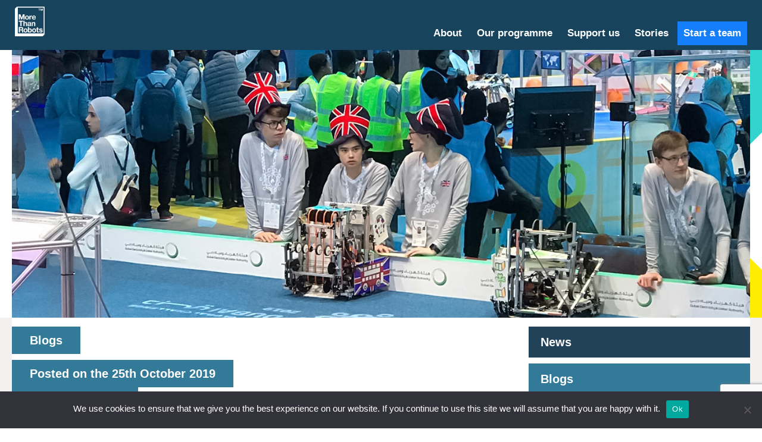

--- FILE ---
content_type: text/html; charset=UTF-8
request_url: https://firstuk.org/building-a-stong-game-strategy/
body_size: 12714
content:
<!DOCTYPE html>
<html lang="en-GB">
<head>
    <meta charset="UTF-8">
    <meta name="viewport" content="width=device-width, initial-scale=1, maximum-scale=1">
    <title>  Building a strong game strategy – a lesson from team Binary Bots : FIRST UK</title>
    <link rel="profile" href="http://gmpg.org/xfn/11">
    <link rel="pingback" href="https://firstuk.org/xmlrpc.php">

    <!-- Google Fonts -->
    <link href="https://fonts.googleapis.com/css?family=Roboto:300,500" rel="stylesheet">
    <link href="https://fonts.googleapis.com/css?family=Lora" rel="stylesheet">

    <!-- Theme Styles -->
    <link rel="stylesheet" href="https://firstuk.org/wp-content/themes/firsttechchallenge/style.css" type="text/css" media="screen" />
    <link rel="stylesheet" href="https://firstuk.org/wp-content/themes/firsttechchallenge/css/responsive.css" type="text/css" media="screen" />

    <meta name='robots' content='max-image-preview:large' />
	<style>img:is([sizes="auto" i], [sizes^="auto," i]) { contain-intrinsic-size: 3000px 1500px }</style>
	<link rel='dns-prefetch' href='//player.vimeo.com' />
<script type="text/javascript">
/* <![CDATA[ */
window._wpemojiSettings = {"baseUrl":"https:\/\/s.w.org\/images\/core\/emoji\/16.0.1\/72x72\/","ext":".png","svgUrl":"https:\/\/s.w.org\/images\/core\/emoji\/16.0.1\/svg\/","svgExt":".svg","source":{"concatemoji":"https:\/\/firstuk.org\/wp-includes\/js\/wp-emoji-release.min.js?ver=6.8.3"}};
/*! This file is auto-generated */
!function(s,n){var o,i,e;function c(e){try{var t={supportTests:e,timestamp:(new Date).valueOf()};sessionStorage.setItem(o,JSON.stringify(t))}catch(e){}}function p(e,t,n){e.clearRect(0,0,e.canvas.width,e.canvas.height),e.fillText(t,0,0);var t=new Uint32Array(e.getImageData(0,0,e.canvas.width,e.canvas.height).data),a=(e.clearRect(0,0,e.canvas.width,e.canvas.height),e.fillText(n,0,0),new Uint32Array(e.getImageData(0,0,e.canvas.width,e.canvas.height).data));return t.every(function(e,t){return e===a[t]})}function u(e,t){e.clearRect(0,0,e.canvas.width,e.canvas.height),e.fillText(t,0,0);for(var n=e.getImageData(16,16,1,1),a=0;a<n.data.length;a++)if(0!==n.data[a])return!1;return!0}function f(e,t,n,a){switch(t){case"flag":return n(e,"\ud83c\udff3\ufe0f\u200d\u26a7\ufe0f","\ud83c\udff3\ufe0f\u200b\u26a7\ufe0f")?!1:!n(e,"\ud83c\udde8\ud83c\uddf6","\ud83c\udde8\u200b\ud83c\uddf6")&&!n(e,"\ud83c\udff4\udb40\udc67\udb40\udc62\udb40\udc65\udb40\udc6e\udb40\udc67\udb40\udc7f","\ud83c\udff4\u200b\udb40\udc67\u200b\udb40\udc62\u200b\udb40\udc65\u200b\udb40\udc6e\u200b\udb40\udc67\u200b\udb40\udc7f");case"emoji":return!a(e,"\ud83e\udedf")}return!1}function g(e,t,n,a){var r="undefined"!=typeof WorkerGlobalScope&&self instanceof WorkerGlobalScope?new OffscreenCanvas(300,150):s.createElement("canvas"),o=r.getContext("2d",{willReadFrequently:!0}),i=(o.textBaseline="top",o.font="600 32px Arial",{});return e.forEach(function(e){i[e]=t(o,e,n,a)}),i}function t(e){var t=s.createElement("script");t.src=e,t.defer=!0,s.head.appendChild(t)}"undefined"!=typeof Promise&&(o="wpEmojiSettingsSupports",i=["flag","emoji"],n.supports={everything:!0,everythingExceptFlag:!0},e=new Promise(function(e){s.addEventListener("DOMContentLoaded",e,{once:!0})}),new Promise(function(t){var n=function(){try{var e=JSON.parse(sessionStorage.getItem(o));if("object"==typeof e&&"number"==typeof e.timestamp&&(new Date).valueOf()<e.timestamp+604800&&"object"==typeof e.supportTests)return e.supportTests}catch(e){}return null}();if(!n){if("undefined"!=typeof Worker&&"undefined"!=typeof OffscreenCanvas&&"undefined"!=typeof URL&&URL.createObjectURL&&"undefined"!=typeof Blob)try{var e="postMessage("+g.toString()+"("+[JSON.stringify(i),f.toString(),p.toString(),u.toString()].join(",")+"));",a=new Blob([e],{type:"text/javascript"}),r=new Worker(URL.createObjectURL(a),{name:"wpTestEmojiSupports"});return void(r.onmessage=function(e){c(n=e.data),r.terminate(),t(n)})}catch(e){}c(n=g(i,f,p,u))}t(n)}).then(function(e){for(var t in e)n.supports[t]=e[t],n.supports.everything=n.supports.everything&&n.supports[t],"flag"!==t&&(n.supports.everythingExceptFlag=n.supports.everythingExceptFlag&&n.supports[t]);n.supports.everythingExceptFlag=n.supports.everythingExceptFlag&&!n.supports.flag,n.DOMReady=!1,n.readyCallback=function(){n.DOMReady=!0}}).then(function(){return e}).then(function(){var e;n.supports.everything||(n.readyCallback(),(e=n.source||{}).concatemoji?t(e.concatemoji):e.wpemoji&&e.twemoji&&(t(e.twemoji),t(e.wpemoji)))}))}((window,document),window._wpemojiSettings);
/* ]]> */
</script>
<meta content=" v." name="generator"/><style id='wp-emoji-styles-inline-css' type='text/css'>

	img.wp-smiley, img.emoji {
		display: inline !important;
		border: none !important;
		box-shadow: none !important;
		height: 1em !important;
		width: 1em !important;
		margin: 0 0.07em !important;
		vertical-align: -0.1em !important;
		background: none !important;
		padding: 0 !important;
	}
</style>
<link rel='stylesheet' id='dashicons-css' href='https://firstuk.org/wp-includes/css/dashicons.min.css?ver=6.8.3' type='text/css' media='all' />
<link rel='stylesheet' id='admin-bar-css' href='https://firstuk.org/wp-includes/css/admin-bar.min.css?ver=6.8.3' type='text/css' media='all' />
<style id='admin-bar-inline-css' type='text/css'>

    /* Hide CanvasJS credits for P404 charts specifically */
    #p404RedirectChart .canvasjs-chart-credit {
        display: none !important;
    }
    
    #p404RedirectChart canvas {
        border-radius: 6px;
    }

    .p404-redirect-adminbar-weekly-title {
        font-weight: bold;
        font-size: 14px;
        color: #fff;
        margin-bottom: 6px;
    }

    #wpadminbar #wp-admin-bar-p404_free_top_button .ab-icon:before {
        content: "\f103";
        color: #dc3545;
        top: 3px;
    }
    
    #wp-admin-bar-p404_free_top_button .ab-item {
        min-width: 80px !important;
        padding: 0px !important;
    }
    
    /* Ensure proper positioning and z-index for P404 dropdown */
    .p404-redirect-adminbar-dropdown-wrap { 
        min-width: 0; 
        padding: 0;
        position: static !important;
    }
    
    #wpadminbar #wp-admin-bar-p404_free_top_button_dropdown {
        position: static !important;
    }
    
    #wpadminbar #wp-admin-bar-p404_free_top_button_dropdown .ab-item {
        padding: 0 !important;
        margin: 0 !important;
    }
    
    .p404-redirect-dropdown-container {
        min-width: 340px;
        padding: 18px 18px 12px 18px;
        background: #23282d !important;
        color: #fff;
        border-radius: 12px;
        box-shadow: 0 8px 32px rgba(0,0,0,0.25);
        margin-top: 10px;
        position: relative !important;
        z-index: 999999 !important;
        display: block !important;
        border: 1px solid #444;
    }
    
    /* Ensure P404 dropdown appears on hover */
    #wpadminbar #wp-admin-bar-p404_free_top_button .p404-redirect-dropdown-container { 
        display: none !important;
    }
    
    #wpadminbar #wp-admin-bar-p404_free_top_button:hover .p404-redirect-dropdown-container { 
        display: block !important;
    }
    
    #wpadminbar #wp-admin-bar-p404_free_top_button:hover #wp-admin-bar-p404_free_top_button_dropdown .p404-redirect-dropdown-container {
        display: block !important;
    }
    
    .p404-redirect-card {
        background: #2c3338;
        border-radius: 8px;
        padding: 18px 18px 12px 18px;
        box-shadow: 0 2px 8px rgba(0,0,0,0.07);
        display: flex;
        flex-direction: column;
        align-items: flex-start;
        border: 1px solid #444;
    }
    
    .p404-redirect-btn {
        display: inline-block;
        background: #dc3545;
        color: #fff !important;
        font-weight: bold;
        padding: 5px 22px;
        border-radius: 8px;
        text-decoration: none;
        font-size: 17px;
        transition: background 0.2s, box-shadow 0.2s;
        margin-top: 8px;
        box-shadow: 0 2px 8px rgba(220,53,69,0.15);
        text-align: center;
        line-height: 1.6;
    }
    
    .p404-redirect-btn:hover {
        background: #c82333;
        color: #fff !important;
        box-shadow: 0 4px 16px rgba(220,53,69,0.25);
    }
    
    /* Prevent conflicts with other admin bar dropdowns */
    #wpadminbar .ab-top-menu > li:hover > .ab-item,
    #wpadminbar .ab-top-menu > li.hover > .ab-item {
        z-index: auto;
    }
    
    #wpadminbar #wp-admin-bar-p404_free_top_button:hover > .ab-item {
        z-index: 999998 !important;
    }
    
</style>
<link rel='stylesheet' id='contact-form-7-css' href='https://firstuk.org/wp-content/plugins/contact-form-7/includes/css/styles.css?ver=6.1.4' type='text/css' media='all' />
<link rel='stylesheet' id='cookie-notice-front-css' href='https://firstuk.org/wp-content/plugins/cookie-notice/css/front.min.css?ver=2.5.11' type='text/css' media='all' />
<link rel='stylesheet' id='collapscore-css-css' href='https://firstuk.org/wp-content/plugins/jquery-collapse-o-matic/css/core_style.css?ver=1.0' type='text/css' media='all' />
<link rel='stylesheet' id='collapseomatic-css-css' href='https://firstuk.org/wp-content/plugins/jquery-collapse-o-matic/css/light_style.css?ver=1.6' type='text/css' media='all' />
<link rel='stylesheet' id='vidbgpro-frontend-style-css' href='https://firstuk.org/wp-content/plugins/video-background-pro/dist/videobackgroundpro.css?ver=4.0.7' type='text/css' media='all' />
<link rel='stylesheet' id='widget-for-eventbrite-api-css' href='https://firstuk.org/wp-content/plugins/freemius-premium/frontend/css/frontend.css?ver=5.5.7' type='text/css' media='all' />
<link rel='stylesheet' id='fontawesome-css' href='https://firstuk.org/wp-content/themes/firsttechchallenge/css/fontawesome.min.css?ver=1.1' type='text/css' media='all' />
<link rel='stylesheet' id='slider-css' href='https://firstuk.org/wp-content/themes/firsttechchallenge/css/flexslider.css?ver=1.1' type='text/css' media='all' />
<link rel='stylesheet' id='slick-slider-css' href='https://firstuk.org/wp-content/themes/firsttechchallenge/css/slick.css?ver=1.1' type='text/css' media='all' />
<link rel='stylesheet' id='slick-theme-css' href='https://firstuk.org/wp-content/themes/firsttechchallenge/css/slick-theme.css?ver=1.1' type='text/css' media='all' />
<link rel='stylesheet' id='carousel-css' href='https://firstuk.org/wp-content/themes/firsttechchallenge/css/owl.carousel.css?ver=1.1' type='text/css' media='all' />
<link rel='stylesheet' id='hurrytimer-css' href='https://firstuk.org/wp-content/uploads/hurrytimer/css/bf2e9d0c0f6f153b.css?ver=6.8.3' type='text/css' media='all' />
<link rel='stylesheet' id='js_composer_custom_css-css' href='//firstuk.org/wp-content/uploads/js_composer/custom.css?ver=7.5' type='text/css' media='all' />
<script type="text/javascript" id="cookie-notice-front-js-before">
/* <![CDATA[ */
var cnArgs = {"ajaxUrl":"https:\/\/firstuk.org\/wp-admin\/admin-ajax.php","nonce":"cdb34870be","hideEffect":"fade","position":"bottom","onScroll":false,"onScrollOffset":100,"onClick":false,"cookieName":"cookie_notice_accepted","cookieTime":2592000,"cookieTimeRejected":2592000,"globalCookie":false,"redirection":false,"cache":false,"revokeCookies":false,"revokeCookiesOpt":"automatic"};
/* ]]> */
</script>
<script type="text/javascript" src="https://firstuk.org/wp-content/plugins/cookie-notice/js/front.min.js?ver=2.5.11" id="cookie-notice-front-js"></script>
<script type="text/javascript" src="https://firstuk.org/wp-includes/js/jquery/jquery.min.js?ver=3.7.1" id="jquery-core-js"></script>
<script type="text/javascript" src="https://firstuk.org/wp-includes/js/jquery/jquery-migrate.min.js?ver=3.4.1" id="jquery-migrate-js"></script>
<script type="text/javascript" src="https://player.vimeo.com/api/player.js?ver=6.8.3" id="vidbgpro-vimeo-js"></script>
<script type="text/javascript" src="https://firstuk.org/wp-content/plugins/freemius-premium/frontend/js/frontend.js?ver=5.5.7" id="widget-for-eventbrite-api-js"></script>
<script></script><link rel="https://api.w.org/" href="https://firstuk.org/wp-json/" /><link rel="alternate" title="JSON" type="application/json" href="https://firstuk.org/wp-json/wp/v2/posts/4087" /><link rel="EditURI" type="application/rsd+xml" title="RSD" href="https://firstuk.org/xmlrpc.php?rsd" />
<meta name="generator" content="WordPress 6.8.3" />
<link rel="canonical" href="https://firstuk.org/building-a-stong-game-strategy/" />
<link rel='shortlink' href='https://firstuk.org/?p=4087' />
<link rel="alternate" title="oEmbed (JSON)" type="application/json+oembed" href="https://firstuk.org/wp-json/oembed/1.0/embed?url=https%3A%2F%2Ffirstuk.org%2Fbuilding-a-stong-game-strategy%2F" />
<link rel="alternate" title="oEmbed (XML)" type="text/xml+oembed" href="https://firstuk.org/wp-json/oembed/1.0/embed?url=https%3A%2F%2Ffirstuk.org%2Fbuilding-a-stong-game-strategy%2F&#038;format=xml" />
<meta name="generator" content="Powered by WPBakery Page Builder - drag and drop page builder for WordPress."/>
<link rel="icon" href="https://firstuk.org/wp-content/uploads/2025/12/cropped-MTR-block-Post-for-Instagram-1080-x-1080-px-mint-1-32x32.png" sizes="32x32" />
<link rel="icon" href="https://firstuk.org/wp-content/uploads/2025/12/cropped-MTR-block-Post-for-Instagram-1080-x-1080-px-mint-1-192x192.png" sizes="192x192" />
<link rel="apple-touch-icon" href="https://firstuk.org/wp-content/uploads/2025/12/cropped-MTR-block-Post-for-Instagram-1080-x-1080-px-mint-1-180x180.png" />
<meta name="msapplication-TileImage" content="https://firstuk.org/wp-content/uploads/2025/12/cropped-MTR-block-Post-for-Instagram-1080-x-1080-px-mint-1-270x270.png" />
		<style type="text/css" id="wp-custom-css">
			.blue-btn {
    display: inline-block;
    font-weight: 600;
    background: #157efb;
    padding: 10px 20px;
    color: #FFF;
    margin-top: 25px; font-size: 19px; line-height: 25px
}


.ms-slide .ms-slide-bgcont img {
    width:100% !important; height:auto!important; margin-top: 0px!important;
    margin-left: 0px!important;     display: block;              
    overflow-y: hidden; 
}

.ms-thumb-frame img {
    width: 100%!important;
    height: auto!important; margin-top: 0px!important;
    margin-left: 0px!important
}

.gallery-tabs .vc_tta-tab>a {font-weight: 600!important;
    font-size: 19px!important; border-color: #ffffff!important; background-color:#157EFB!important; color:#ffffff!important;}

.gallery-tabs .vc_active>a {background-color:#f8f8f8!important; color:#000000!important;}

.tribe-events-content h2, .tribe-events-content h3, .tribe-events-content h4, .tribe-events-content h5, .tribe-events-content h6 {
    margin-bottom: 0em;
}

.tribe-events-back{display:none}

.tribe-events-event-meta{display:none}

.tribe-events-schedule {margin-top:0px}

#tribe-events-pg-template{margin-top:50px}

.tribe-events-l-container{background-color: #ffffff;
    margin-top: 60px!important;
    padding-top: 60px!important;
    padding-bottom: 40px!important;
    margin-bottom: 60px!important;}

.tribe-events-content .tealbox a {
color:#ffffff
}

.event-tickets {max-width: 100%!important;}

.event-tickets .tribe-tickets__rsvp-wrapper {max-width: 100%!important;}

.tribe-common .tribe-common-c-btn, .tribe-common a.tribe-common-c-btn, .tribe-common button.tribe-common-c-btn {
      background: #157efb!important;
    padding: 10px 20px!important;
	font-size: 19px!important;
    line-height: 25px!important; border-radius:0px!important
}
#tribe-events-pg-template {

    max-width: 1270px!important;

}

.wpgmp_map_container .gm-style-iw {
    min-height: 50px !important;
    max-width: 350px !important;
}

.wpgmp_iw_content {
    padding: 0px 0px 0px !important;
}

.fc-item-box .fc-feature-img .wp-post-image {
    max-width: 60% !important;
 
}
		</style>
		<noscript><style> .wpb_animate_when_almost_visible { opacity: 1; }</style></noscript></head>
<body class="wp-singular post-template-default single single-post postid-4087 single-format-standard wp-theme-firsttechchallenge cookies-not-set category-blogs chrome wpb-js-composer js-comp-ver-7.5 vc_responsive">

<div id="wrapper">
    <div id="header">
        <div class="wrap">
            <div class="logo">
                <a href="https://firstuk.org">
                    <img src="https://firstuk.org/wp-content/themes/firsttechchallenge/images/Logo_MTR_White.png" alt="logo" />
                </a>
            </div>

            <div id="main-nav">
                <div class="desktop-menu">
                    <div class="menu-alt-menu-container"><ul id="menu-alt-menu" class="nav navbar-nav"><li id="menu-item-4963" class="menu-item menu-item-type-custom menu-item-object-custom menu-item-has-children menu-item-4963"><a href="#"><span>About</span></a>
<ul class="sub-menu">
	<li id="menu-item-6872" class="menu-item menu-item-type-post_type menu-item-object-page menu-item-6872"><a href="https://firstuk.org/our-mission/"><span>Our mission</span></a></li>
	<li id="menu-item-10500" class="menu-item menu-item-type-post_type menu-item-object-page menu-item-10500"><a href="https://firstuk.org/our-impact/"><span>Our impact</span></a></li>
	<li id="menu-item-8036" class="menu-item menu-item-type-post_type menu-item-object-page menu-item-8036"><a href="https://firstuk.org/our-people/"><span>Our people</span></a></li>
</ul>
</li>
<li id="menu-item-4960" class="menu-item menu-item-type-custom menu-item-object-custom menu-item-has-children menu-item-4960"><a href="#"><span>Our programme</span></a>
<ul class="sub-menu">
	<li id="menu-item-6875" class="menu-item menu-item-type-post_type menu-item-object-page menu-item-6875"><a href="https://firstuk.org/take-part/"><span>Take part</span></a></li>
	<li id="menu-item-6876" class="menu-item menu-item-type-post_type menu-item-object-page menu-item-6876"><a href="https://firstuk.org/financial-support/"><span>Financial support</span></a></li>
	<li id="menu-item-8386" class="menu-item menu-item-type-post_type menu-item-object-page menu-item-8386"><a href="https://firstuk.org/events/"><span>Events</span></a></li>
</ul>
</li>
<li id="menu-item-4962" class="menu-item menu-item-type-custom menu-item-object-custom menu-item-has-children menu-item-4962"><a href="#"><span>Support us</span></a>
<ul class="sub-menu">
	<li id="menu-item-568" class="menu-item menu-item-type-post_type menu-item-object-page menu-item-568"><a href="https://firstuk.org/volunteer-at-events/"><span>Volunteer</span></a></li>
	<li id="menu-item-9860" class="menu-item menu-item-type-post_type menu-item-object-page menu-item-9860"><a href="https://firstuk.org/mentor-a-team/"><span>Mentor</span></a></li>
	<li id="menu-item-1166" class="menu-item menu-item-type-post_type menu-item-object-page menu-item-1166"><a href="https://firstuk.org/partner-with-us/"><span>Partner</span></a></li>
</ul>
</li>
<li id="menu-item-7762" class="menu-item menu-item-type-post_type menu-item-object-page menu-item-7762"><a href="https://firstuk.org/stories/"><span>Stories</span></a></li>
<li id="menu-item-2210" class="blue-menu-button menu-item menu-item-type-custom menu-item-object-custom menu-item-2210"><a href="https://firstuk.org/register-a-team/"><span>Start a team</span></a></li>
</ul></div>                </div>
                <button type="button" class="navbar-toggle" id="offcanvas-toggle" title="">
                    <span class="sr-only">Toggle navigation</span>
                    <span class="glyphicon glyphicon-menu-hamburger">Menu</span>
                </button>

                <div id="offcanvas" class="navbar-inverse hidden-lg">
                    <span class="glyphicon glyphicon-remove"></span>
                    <div class="off-canvas-wrapper">
                        <div class="menu-alt-menu-container"><ul id="menu-alt-menu-1" class="nav navbar-nav"><li class="menu-item menu-item-type-custom menu-item-object-custom menu-item-has-children menu-item-4963"><a href="#"><span>About</span></a>
<ul class="sub-menu">
	<li class="menu-item menu-item-type-post_type menu-item-object-page menu-item-6872"><a href="https://firstuk.org/our-mission/"><span>Our mission</span></a></li>
	<li class="menu-item menu-item-type-post_type menu-item-object-page menu-item-10500"><a href="https://firstuk.org/our-impact/"><span>Our impact</span></a></li>
	<li class="menu-item menu-item-type-post_type menu-item-object-page menu-item-8036"><a href="https://firstuk.org/our-people/"><span>Our people</span></a></li>
</ul>
</li>
<li class="menu-item menu-item-type-custom menu-item-object-custom menu-item-has-children menu-item-4960"><a href="#"><span>Our programme</span></a>
<ul class="sub-menu">
	<li class="menu-item menu-item-type-post_type menu-item-object-page menu-item-6875"><a href="https://firstuk.org/take-part/"><span>Take part</span></a></li>
	<li class="menu-item menu-item-type-post_type menu-item-object-page menu-item-6876"><a href="https://firstuk.org/financial-support/"><span>Financial support</span></a></li>
	<li class="menu-item menu-item-type-post_type menu-item-object-page menu-item-8386"><a href="https://firstuk.org/events/"><span>Events</span></a></li>
</ul>
</li>
<li class="menu-item menu-item-type-custom menu-item-object-custom menu-item-has-children menu-item-4962"><a href="#"><span>Support us</span></a>
<ul class="sub-menu">
	<li class="menu-item menu-item-type-post_type menu-item-object-page menu-item-568"><a href="https://firstuk.org/volunteer-at-events/"><span>Volunteer</span></a></li>
	<li class="menu-item menu-item-type-post_type menu-item-object-page menu-item-9860"><a href="https://firstuk.org/mentor-a-team/"><span>Mentor</span></a></li>
	<li class="menu-item menu-item-type-post_type menu-item-object-page menu-item-1166"><a href="https://firstuk.org/partner-with-us/"><span>Partner</span></a></li>
</ul>
</li>
<li class="menu-item menu-item-type-post_type menu-item-object-page menu-item-7762"><a href="https://firstuk.org/stories/"><span>Stories</span></a></li>
<li class="blue-menu-button menu-item menu-item-type-custom menu-item-object-custom menu-item-2210"><a href="https://firstuk.org/register-a-team/"><span>Start a team</span></a></li>
</ul></div>                    </div>
                </div>
            </div>
        </div>
    </div>
        	<div id="mainbody-single">
	<div class="single-img">
    	<div class="wrap">
        	<img src="https://firstuk.org/wp-content/uploads/2019/10/3f8b398f-9651-4f6d-84c4-f6ded494ff29-Copy.jpg" alt="" />
        </div>
    </div>
    <div class="single-body">
    	<div class="wrap">
        	<div class="single-left">
            	            	<div class="single-meta blogs">
                	
                	<div class="single-cate ">Blogs</div>
                	<div class="single-date">Posted on the 25th October 2019</div>
                    <div class="single-author">Written by Vicki</div>
                </div>
                <div class="single-text">
                	<h2>Building a strong game strategy – a lesson from team Binary Bots</h2>
                    <p>Having a game strategy is critical when competing in the <i>FIRST </i>Tech Challenge. Not only does it help teams to focus on how they’ll score points, it also guides the robot’s design and function. Dom, from team Binary Bots 003 – who also developed this season&#8217;s strategy mission in Makerspace – shares his team’s approach to developing a strong game strategy and lessons learned from last season.</p>
<p style="text-align: center;">. . .</p>
<h2><b>Waiting</b></h2>
<p><span style="font-weight: 400;">Our kickoff began way, way too early. After finishing a robotics competition over the summer, I had been looking forward to the start of the </span><i><span style="font-weight: 400;">FIRST </span></i><span style="font-weight: 400;">Tech Challenge season for weeks. When September 8 finally rolled around, I rushed to Patrick’s apartment in fear of being late for the game announcement. Patrick is our programmer, and because our team isn’t tied to a school, we spent the season building our robot on his dining room table (much to the dismay of his cats).</span></p>
<p><span style="font-weight: 400;">I clearly wasn’t alone in my excitement, as several members of my team had beaten me to Patrick’s, despite the fact that the kick-off event in the US didn’t begin live streaming for another half hour. By the time that the rest of the team showed up, we had amassed a full table of snacks (our team lives to eat), and it was nearly time for the livestream to begin.</span></p>
<p>&nbsp;</p>
<h2><b>Watching</b></h2>
<p><span style="font-weight: 400;">I’m no stranger to a </span><i><span style="font-weight: 400;">FIRST </span></i><span style="font-weight: 400;">game reveal video, but even after three years I find them difficult to comprehend when watching them for the first time. Our team watched the game reveal on the livestream first, occasionally making comments throughout. Once it was done, we paused the stream, and took some time to ask questions about things we missed. What I have found when watching game reveals is that, most often, if you have a question about the game, at least two other people are confused about the exact same thing. That’s why, after trying to answer each other’s questions, we watched the video again. Then we watched it one more time after that.</span></p>
<p><span style="font-weight: 400;">It may seem unnecessary to watch the video so many times, but I insisted on doing this with my team (many of whom had never taken part in a </span><i><span style="font-weight: 400;">FIRST </span></i><span style="font-weight: 400;">competition before) so that everyone had a firm understanding of the challenge from the onset. Each time we watched, someone would exclaim as they understood a confusing aspect of the game, and explain to the rest of the team what we had missed in previous viewings.</span></p>
<p>&nbsp;</p>
<h2><b>Reading</b></h2>
<p><span style="font-weight: 400;">Once we finished our repeated viewings of the game reveal video, we delved into the nitty gritty depths of the game. By this, I mean reading the game manual, of course. As our team’s Strategy Officer, I broke up the game manual into small sections, and assigned each section to a pair of my teammates. After taking fifteen minutes to comb through our sections and compile notes on what we found to be the most important parts of each section, we presented to the rest of the team, so that everyone knew the most important rules that would guide our entire season. </span></p>
<p><span style="font-weight: 400;">Our team uses a shared Google Drive for all team documents, and had our Document Controller (now known as a Data Officer) compile each pair’s notes into a master document for future reference. After cramming our heads with as much game information as possible in one sitting, we were ready to break out our whiteboard and get down to business.</span></p>
<p>&nbsp;</p>
<h2><b>Lists, lists, and another List</b></h2>
<p><span style="font-weight: 400;">One of my favourite parts of running kick-offs with my team is making the “everything we can do” list for each phase of the game. I must stress that it’s an “everything we </span><i><span style="font-weight: 400;">can</span></i><span style="font-weight: 400;"> do” list, and definitely not an “everything we </span><i><span style="font-weight: 400;">should</span></i><span style="font-weight: 400;"> do list”. I say this partially because it’s usually not a good idea to try and do everything, but mainly because many items on the list are not worth doing at all. </span></p>
<p><span style="font-weight: 400;">Starting with the autonomous period (the pre-programmed portion of the game), we write out all of the possible options for what our robot can do before the thirty second period finishes. Our list begins with the ambitious “do nothing” and ranges all the way to doing the most difficult autonomous tasks. Because our team has such varied levels of experience, ranging from members who have no experience with robotics, to myself and other members who have competed in multiple </span><i><span style="font-weight: 400;">FIRST </span></i><span style="font-weight: 400;">competitions, making the action lists were a really easy way to get everyone involved and thinking about potential strategies. We made more lists for Tele-Op (the driver-controlled portion) and Endgame (the final thirty seconds of the match), and eventually filled the whole whiteboard with potential jobs for our robot.</span></p>
<p>&nbsp;</p>
<h2><b>Deciding on roles</b></h2>
<p><span style="font-weight: 400;">After watching, reading, and listing, it was finally time to start devising our game strategy. Tired from the process, many of my teammates had already retreated back to the couch to scavenge what was left of the snacks (as I said before, we are a very food-motivated team) while the rest of us dissected different roles that robots could have within an alliance.</span></p>
<p><span style="font-weight: 400;">For the 2018-19 game Rover Ruckus, we saw two possible roles a robot could play; robots could score points by being able to land and climb, or by placing game pieces in the high goal. We ended up deciding that we would prioritise being a game piece robot, because we could score points by manipulating game pieces in every phase of the game, as opposed to landing and climbing which leaves nothing to be done in Tele-Op. We still planned to try to climb, but made scoring game pieces (which were called “minerals” in Rover Ruckus) our top priority.</span></p>
<p>&nbsp;</p>
<h2><b>Making a priority list</b></h2>
<p><span style="font-weight: 400;">Once we had decided to focus on scoring game pieces, we were ready to make a priority list, effectively ranking the mechanisms we wanted our robot to have from most to least important. </span></p>
<p><span style="font-weight: 400;">Number one was the drivetrain (the base of the robot, including wheels and drive motors), because a good robot needs to be able to move. By prioritising game pieces, we knew that the next two items on our list had to be an intake (something to pick up game pieces) and some type of lift to reach the high goal, which was worth more points. The intake became priority two and the lift priority three, because we agreed there was no point having a lift if you have no game pieces to put into the high goal. We added a fourth priority for the climber, giving us the priority list:</span></p>
<ol>
<li style="font-weight: 400;"><span style="font-weight: 400;">Drivetrain</span></li>
<li style="font-weight: 400;"><span style="font-weight: 400;">Intake</span></li>
<li style="font-weight: 400;"><span style="font-weight: 400;">Lift</span></li>
<li style="font-weight: 400;"><span style="font-weight: 400;">Climber</span></li>
</ol>
<p>&nbsp;</p>
<h2><b>In hindsight</b></h2>
<p><span style="font-weight: 400;">Looking back after the season, we could have made some better decisions during our strategy planning that would have made the whole season much smoother. Firstly, after seeing the teams that performed well at the regional, we realised that teams were scoring more than three times as many points by landing and climbing as even the best robots scored with game pieces. If we had taken a more objective look at which task would earn us the most points per game, rather than just picking the task that </span><i><span style="font-weight: 400;">occupied</span></i><span style="font-weight: 400;"> us the entire time, we would have been more successful. Had we used a scoring table (which you can find in the Strategy Mission), we would have caught this mistake early on.</span></p>
<p><span style="font-weight: 400;">Second, and most importantly, </span><i><span style="font-weight: 400;">less is more</span></i><span style="font-weight: 400;">. We spent so long working on our mechanisms, trying to make a really complicated robot that could do everything on the field, but ended up being able to do almost nothing when those mechanisms broke or never worked at all. By splitting our focus between so many mechanisms, we never had the time to build any one mechanism that was really good at doing a task, and we paid for that at the regional when our lift (which all of our other mechanisms relied on) broke and we couldn’t score minerals or climb. If I were to give myself some advice for this season, it would be to slow down, and think more objectively about the most reliable way to score points.</span></p>
<p><span style="font-weight: 400;">In other words, work smarter, not harder.</span></p>
<p style="text-align: center;">. . .</p>
<p>Binary Bots is now competing at the <a href="https://first.global/"><em>FIRST</em> Global Challenge</a> held in Dubai, 24-27 October 2019. Teams from around the world, in an Olympics-style event, are being challenged to clean up the world&#8217;s oceans in this year&#8217;s &#8216;Ocean Opportunities&#8217; game. You can <a href="https://www.instagram.com/first_global_uk/">follow the team on Instagram</a> for updates.</p>
                </div>
            </div>
            <div class="single-right">
            	<ul class="listbar">
						<li id="nav_menu-2" class="widget widget_nav_menu"><div class="menu-single-new-container"><ul id="menu-single-new" class="menu"><li id="menu-item-538" class="menu-item menu-item-type-taxonomy menu-item-object-category menu-item-538"><a href="https://firstuk.org/category/news/">News</a></li>
<li id="menu-item-539" class="menu-item menu-item-type-taxonomy menu-item-object-category current-post-ancestor current-menu-parent current-post-parent menu-item-539"><a href="https://firstuk.org/category/blogs/">Blogs</a></li>
</ul></div></li>
<li id="search-2" class="widget widget_search"><section class="search"><form role="search" method="get" id="search-form" action="https://firstuk.org/" >
    <label class="screen-reader-text" for="s"></label>
     <input type="search" value="" name="s" id="s" placeholder="Search" />
     <input type="submit" id="searchsubmit" value="Go" />
     </form></section></li>
<li id="text-9" class="widget widget_text">			<div class="textwidget"></div>
		</li>
					</ul>
            </div>
        </div>
    </div>
    <div class="single-morepost">
    	<div class="single-moretilte">
        	<div class="wrap">
            	<h3>Read more posts...</h3>
            </div>
        </div>
        <div class="single-morecont">
        	<div class="wrap">
            	<div class="related-post">
            	                <div class="related-item">
                	<div class="new-inner blogs news ">
                    	<div class="new-bg">
                    	<div class="new-thumb"><a href="https://firstuk.org/meet-team-great-britain-2025/"><img src="https://firstuk.org/wp-content/uploads/bfi_thumb/MS2_4526-scaled-e1760528396958-rhqhzgmh0c2ff8c2dmgj1qzltskbt3hqjfw4o2f3es.jpg" alt=""/></a></div>
                        
                        <h3 class="new-title">Meet Team Great Britain 2025!</h3>
                        <div class="new-meta">Posted 15 October 2025</div>
                        <div class="new-more"><a href="https://firstuk.org/meet-team-great-britain-2025/">Show me</a></div>
                        </div>
                    </div>
                </div>
                
                                 <div class="related-item">
                	<div class="new-inner blogs ">
                    	<div class="new-bg">
                    	<div class="new-thumb"><a href="https://firstuk.org/your-robot-not-mine/"><img src="https://firstuk.org/wp-content/uploads/bfi_thumb/54435957459_7b6d18ac35_k-e1759152130431-rhqhzeqsmnzus0esoln9wrgon0tldpa9v6l5pihvr8.jpg" alt=""/></a></div>
                        
                        <h3 class="new-title">It&#8217;s your robot, not mine: The epic moments as a robotics team lead</h3>
                        <div class="new-meta">Posted 29 September 2025</div>
                        <div class="new-more"><a href="https://firstuk.org/your-robot-not-mine/">Show me</a></div>
                        </div>
                    </div>
                </div>
                
                                 <div class="related-item">
                	<div class="new-inner blogs ">
                    	<div class="new-bg">
                    	<div class="new-thumb"><a href="https://firstuk.org/champs25-highlights/"><img src="https://firstuk.org/wp-content/uploads/bfi_thumb/MS2_3513-scaled-e1752665824281-rhqhzq0uwofanbyeuqisqom7rn9zy2j1wqezgu15ok.jpg" alt=""/></a></div>
                        
                        <h3 class="new-title">Highlights and heroes: unforgettable moments from the UK Champs</h3>
                        <div class="new-meta">Posted 22 July 2025</div>
                        <div class="new-more"><a href="https://firstuk.org/champs25-highlights/">Show me</a></div>
                        </div>
                    </div>
                </div>
                
                                  </div>
            </div>
        </div>
    </div>
	

	
   
    
    <div id="mainfooter">
    	<div class="wrap">
        		<div class="footerone">
                	<ul class="modules">
                		<li id="text-2" class="widget widget_text">			<div class="textwidget"><p><b>We build More Than Robots</b></p>
<div class="page" title="Page 5">
<div class="layoutArea">
<div class="column">
<p>We use robots, role models and competitions to make STEM less intimidating, more diverse and inclusive, empowering young people to engineer better futures.</p>
</div>
</div>
</div>
</div>
		</li>
                 	</ul>
                 </div>
		<div class="footetwo">
                	<ul class="modules">
                		<li id="text-3" class="widget widget_text">			<div class="textwidget"><p><strong>Be social</strong></p>
<p><a href="https://www.linkedin.com/company/morethanrobotsuk" target="_blank" rel="noopener"><img loading="lazy" decoding="async" class="alignnone size-full wp-image-9865" src="https://firstuk.org/wp-content/uploads/2025/08/imgbin_d7bb8adc26788b91504edd8cc63321f2.png" alt="" width="16" height="16" /> LinkedIn</a><br />
<a href="https://www.instagram.com/ftc_uk/" target="_blank" rel="noopener"><img loading="lazy" decoding="async" class="alignnone wp-image-1311 size-full" src="https://firstuk.org/wp-content/uploads/2019/05/Instagram.png" alt="" width="16" height="16" /> Instagram</a><br />
<a href="https://www.youtube.com/channel/UCUpv6m5YLRZgqZQlasOjKVQ" target="_blank" rel="noopener"><img loading="lazy" decoding="async" class="alignnone wp-image-1312 size-full" src="https://firstuk.org/wp-content/uploads/2025/08/imgbin_b6fccdfcdac4a4811ed7c868c179288e.png" alt="" width="16" height="16" /> TikTok</a></p>
</div>
		</li>
                 	</ul>
                 </div>
                 		<div class="footerthree">
                	<ul class="modules">
                		<li id="text-4" class="widget widget_text">			<div class="textwidget"><p><strong>Useful stuff</strong><a href="https://make.morethanrobots.uk/login"><br />
</a><a href="https://firstuk.org/resources/">Resources</a><a href="https://make.morethanrobots.uk/login"><br />
</a><a href="https://firstuk.org/join-the-movement/">Join the movement</a><br />
<a href="https://firstuk.org/contact-us/">Contact us</a></p>
</div>
		</li>
                 	</ul>
                 </div>
                 		<div class="footefour">
                	<ul class="modules">
                		<li id="text-5" class="widget widget_text">			<div class="textwidget"><p><strong>Important stuff</strong></p>
<p><a href="https://firstuk.org/privacy/">Privacy</a><br />
<a href="https://firstuk.org/safeguarding/">Safeguarding</a><br />
<a href="https://firstuk.org/edi/">EDI pledge</a></p>
</div>
		</li>
                 	</ul>
                 </div>
        </div>
    </div>
    
    
        <div id="copyright">
    	<div class="wrap">
        		<div class="copyrightrow">
                	<ul class="modules">
                		<li id="text-6" class="widget widget_text">			<div class="textwidget"><p><em>FIRST</em> UK is a charity registered in England and Wales (1178433). 7 Bell Yard, London, WC2A 2JR. Images and words © <em>FIRST</em> UK 2026.</p>
</div>
		</li>
                 	</ul>
                 </div>



        </div>
    </div>
	
</div>

<script type="speculationrules">
{"prefetch":[{"source":"document","where":{"and":[{"href_matches":"\/*"},{"not":{"href_matches":["\/wp-*.php","\/wp-admin\/*","\/wp-content\/uploads\/*","\/wp-content\/*","\/wp-content\/plugins\/*","\/wp-content\/themes\/firsttechchallenge\/*","\/*\\?(.+)"]}},{"not":{"selector_matches":"a[rel~=\"nofollow\"]"}},{"not":{"selector_matches":".no-prefetch, .no-prefetch a"}}]},"eagerness":"conservative"}]}
</script>
<script type="text/javascript" src="https://firstuk.org/wp-includes/js/dist/hooks.min.js?ver=4d63a3d491d11ffd8ac6" id="wp-hooks-js"></script>
<script type="text/javascript" src="https://firstuk.org/wp-includes/js/dist/i18n.min.js?ver=5e580eb46a90c2b997e6" id="wp-i18n-js"></script>
<script type="text/javascript" id="wp-i18n-js-after">
/* <![CDATA[ */
wp.i18n.setLocaleData( { 'text direction\u0004ltr': [ 'ltr' ] } );
/* ]]> */
</script>
<script type="text/javascript" src="https://firstuk.org/wp-content/plugins/contact-form-7/includes/swv/js/index.js?ver=6.1.4" id="swv-js"></script>
<script type="text/javascript" id="contact-form-7-js-before">
/* <![CDATA[ */
var wpcf7 = {
    "api": {
        "root": "https:\/\/firstuk.org\/wp-json\/",
        "namespace": "contact-form-7\/v1"
    }
};
/* ]]> */
</script>
<script type="text/javascript" src="https://firstuk.org/wp-content/plugins/contact-form-7/includes/js/index.js?ver=6.1.4" id="contact-form-7-js"></script>
<script type="text/javascript" id="collapseomatic-js-js-before">
/* <![CDATA[ */
const com_options = {"colomatduration":"fast","colomatslideEffect":"slideFade","colomatpauseInit":"","colomattouchstart":""}
/* ]]> */
</script>
<script type="text/javascript" src="https://firstuk.org/wp-content/plugins/jquery-collapse-o-matic/js/collapse.js?ver=1.7.2" id="collapseomatic-js-js"></script>
<script type="text/javascript" src="https://firstuk.org/wp-content/plugins/video-background-pro/dist/VideoBackgroundPro.js?ver=4.0.7" id="vidbgpro-js"></script>
<script type="text/javascript" src="https://firstuk.org/wp-content/themes/firsttechchallenge/js/jquery.flexslider.js?ver=1.1" id="slider-script-js"></script>
<script type="text/javascript" src="https://firstuk.org/wp-content/themes/firsttechchallenge/js/slick.min.js?ver=1.1" id="slick-script-js"></script>
<script type="text/javascript" src="https://firstuk.org/wp-content/themes/firsttechchallenge/js/owl.carousel.min.js?ver=1.1" id="carousel-script-js"></script>
<script type="text/javascript" src="https://firstuk.org/wp-content/themes/firsttechchallenge/js/jquery.matchHeight.js?ver=1.1" id="equalheight-script-js"></script>
<script type="text/javascript" src="https://firstuk.org/wp-content/themes/firsttechchallenge/js/imagesloaded.pkgd.min.js?ver=1.1" id="imgload-script-js"></script>
<script type="text/javascript" src="https://firstuk.org/wp-content/themes/firsttechchallenge/js/jquery.isotope.min.js?ver=1.1" id="isotope-script-js"></script>
<script type="text/javascript" src="https://firstuk.org/wp-content/themes/firsttechchallenge/js/packery-mode.pkgd.min.js?ver=1.1" id="packery-mode-js"></script>
<script type="text/javascript" src="https://firstuk.org/wp-content/themes/firsttechchallenge/js/jquery.easing.min.js?ver=1.4.1" id="jquery-easing-js"></script>
<script type="text/javascript" src="https://firstuk.org/wp-content/themes/firsttechchallenge/js/scripts.js?ver=1.0" id="theme-scripts-js"></script>
<script type="text/javascript" src="https://firstuk.org/wp-content/plugins/js_composer/assets/lib/flexslider/jquery.flexslider.min.js?ver=7.5" id="flexslider-js"></script>
<script type="text/javascript" src="https://firstuk.org/wp-content/plugins/hurrytimer/assets/js/cookie.min.js?ver=3.14.1" id="hurryt-cookie-js"></script>
<script type="text/javascript" src="https://firstuk.org/wp-content/plugins/hurrytimer/assets/js/jquery.countdown.min.js?ver=2.2.0" id="hurryt-countdown-js"></script>
<script type="text/javascript" id="hurrytimer-js-extra">
/* <![CDATA[ */
var hurrytimer_ajax_object = {"ajax_url":"https:\/\/firstuk.org\/wp-admin\/admin-ajax.php","ajax_nonce":"087d95839d","disable_actions":"","methods":{"COOKIE":1,"IP":2,"USER_SESSION":3},"actionsOptions":{"none":1,"hide":2,"redirect":3,"stockStatus":4,"hideAddToCartButton":5,"displayMessage":6,"expire_coupon":7},"restartOptions":{"none":1,"immediately":2,"afterReload":3,"after_duration":4},"COOKIEPATH":"\/","COOKIE_DOMAIN":"","redirect_no_back":"1","expire_coupon_message":"Coupon \"%s\" has expired."};
/* ]]> */
</script>
<script type="text/javascript" src="https://firstuk.org/wp-content/plugins/hurrytimer/assets/js/hurrytimer.js?ver=1768678967" id="hurrytimer-js"></script>
<script type="text/javascript" src="https://www.google.com/recaptcha/api.js?render=6LchQv0oAAAAAOBfl0c7md-Z_LT0q76Qtl4K9Vyh&amp;ver=3.0" id="google-recaptcha-js"></script>
<script type="text/javascript" src="https://firstuk.org/wp-includes/js/dist/vendor/wp-polyfill.min.js?ver=3.15.0" id="wp-polyfill-js"></script>
<script type="text/javascript" id="wpcf7-recaptcha-js-before">
/* <![CDATA[ */
var wpcf7_recaptcha = {
    "sitekey": "6LchQv0oAAAAAOBfl0c7md-Z_LT0q76Qtl4K9Vyh",
    "actions": {
        "homepage": "homepage",
        "contactform": "contactform"
    }
};
/* ]]> */
</script>
<script type="text/javascript" src="https://firstuk.org/wp-content/plugins/contact-form-7/modules/recaptcha/index.js?ver=6.1.4" id="wpcf7-recaptcha-js"></script>
<script></script>
		<!-- Cookie Notice plugin v2.5.11 by Hu-manity.co https://hu-manity.co/ -->
		<div id="cookie-notice" role="dialog" class="cookie-notice-hidden cookie-revoke-hidden cn-position-bottom" aria-label="Cookie Notice" style="background-color: rgba(50,50,58,1);"><div class="cookie-notice-container" style="color: #fff"><span id="cn-notice-text" class="cn-text-container">We use cookies to ensure that we give you the best experience on our website. If you continue to use this site we will assume that you are happy with it.</span><span id="cn-notice-buttons" class="cn-buttons-container"><button id="cn-accept-cookie" data-cookie-set="accept" class="cn-set-cookie cn-button" aria-label="Ok" style="background-color: #00a99d">Ok</button></span><button type="button" id="cn-close-notice" data-cookie-set="accept" class="cn-close-icon" aria-label="No"></button></div>
			
		</div>
		<!-- / Cookie Notice plugin --></body>
</html>

--- FILE ---
content_type: text/html; charset=utf-8
request_url: https://www.google.com/recaptcha/api2/anchor?ar=1&k=6LchQv0oAAAAAOBfl0c7md-Z_LT0q76Qtl4K9Vyh&co=aHR0cHM6Ly9maXJzdHVrLm9yZzo0NDM.&hl=en&v=PoyoqOPhxBO7pBk68S4YbpHZ&size=invisible&anchor-ms=20000&execute-ms=30000&cb=xwkj1a61oyl3
body_size: 48536
content:
<!DOCTYPE HTML><html dir="ltr" lang="en"><head><meta http-equiv="Content-Type" content="text/html; charset=UTF-8">
<meta http-equiv="X-UA-Compatible" content="IE=edge">
<title>reCAPTCHA</title>
<style type="text/css">
/* cyrillic-ext */
@font-face {
  font-family: 'Roboto';
  font-style: normal;
  font-weight: 400;
  font-stretch: 100%;
  src: url(//fonts.gstatic.com/s/roboto/v48/KFO7CnqEu92Fr1ME7kSn66aGLdTylUAMa3GUBHMdazTgWw.woff2) format('woff2');
  unicode-range: U+0460-052F, U+1C80-1C8A, U+20B4, U+2DE0-2DFF, U+A640-A69F, U+FE2E-FE2F;
}
/* cyrillic */
@font-face {
  font-family: 'Roboto';
  font-style: normal;
  font-weight: 400;
  font-stretch: 100%;
  src: url(//fonts.gstatic.com/s/roboto/v48/KFO7CnqEu92Fr1ME7kSn66aGLdTylUAMa3iUBHMdazTgWw.woff2) format('woff2');
  unicode-range: U+0301, U+0400-045F, U+0490-0491, U+04B0-04B1, U+2116;
}
/* greek-ext */
@font-face {
  font-family: 'Roboto';
  font-style: normal;
  font-weight: 400;
  font-stretch: 100%;
  src: url(//fonts.gstatic.com/s/roboto/v48/KFO7CnqEu92Fr1ME7kSn66aGLdTylUAMa3CUBHMdazTgWw.woff2) format('woff2');
  unicode-range: U+1F00-1FFF;
}
/* greek */
@font-face {
  font-family: 'Roboto';
  font-style: normal;
  font-weight: 400;
  font-stretch: 100%;
  src: url(//fonts.gstatic.com/s/roboto/v48/KFO7CnqEu92Fr1ME7kSn66aGLdTylUAMa3-UBHMdazTgWw.woff2) format('woff2');
  unicode-range: U+0370-0377, U+037A-037F, U+0384-038A, U+038C, U+038E-03A1, U+03A3-03FF;
}
/* math */
@font-face {
  font-family: 'Roboto';
  font-style: normal;
  font-weight: 400;
  font-stretch: 100%;
  src: url(//fonts.gstatic.com/s/roboto/v48/KFO7CnqEu92Fr1ME7kSn66aGLdTylUAMawCUBHMdazTgWw.woff2) format('woff2');
  unicode-range: U+0302-0303, U+0305, U+0307-0308, U+0310, U+0312, U+0315, U+031A, U+0326-0327, U+032C, U+032F-0330, U+0332-0333, U+0338, U+033A, U+0346, U+034D, U+0391-03A1, U+03A3-03A9, U+03B1-03C9, U+03D1, U+03D5-03D6, U+03F0-03F1, U+03F4-03F5, U+2016-2017, U+2034-2038, U+203C, U+2040, U+2043, U+2047, U+2050, U+2057, U+205F, U+2070-2071, U+2074-208E, U+2090-209C, U+20D0-20DC, U+20E1, U+20E5-20EF, U+2100-2112, U+2114-2115, U+2117-2121, U+2123-214F, U+2190, U+2192, U+2194-21AE, U+21B0-21E5, U+21F1-21F2, U+21F4-2211, U+2213-2214, U+2216-22FF, U+2308-230B, U+2310, U+2319, U+231C-2321, U+2336-237A, U+237C, U+2395, U+239B-23B7, U+23D0, U+23DC-23E1, U+2474-2475, U+25AF, U+25B3, U+25B7, U+25BD, U+25C1, U+25CA, U+25CC, U+25FB, U+266D-266F, U+27C0-27FF, U+2900-2AFF, U+2B0E-2B11, U+2B30-2B4C, U+2BFE, U+3030, U+FF5B, U+FF5D, U+1D400-1D7FF, U+1EE00-1EEFF;
}
/* symbols */
@font-face {
  font-family: 'Roboto';
  font-style: normal;
  font-weight: 400;
  font-stretch: 100%;
  src: url(//fonts.gstatic.com/s/roboto/v48/KFO7CnqEu92Fr1ME7kSn66aGLdTylUAMaxKUBHMdazTgWw.woff2) format('woff2');
  unicode-range: U+0001-000C, U+000E-001F, U+007F-009F, U+20DD-20E0, U+20E2-20E4, U+2150-218F, U+2190, U+2192, U+2194-2199, U+21AF, U+21E6-21F0, U+21F3, U+2218-2219, U+2299, U+22C4-22C6, U+2300-243F, U+2440-244A, U+2460-24FF, U+25A0-27BF, U+2800-28FF, U+2921-2922, U+2981, U+29BF, U+29EB, U+2B00-2BFF, U+4DC0-4DFF, U+FFF9-FFFB, U+10140-1018E, U+10190-1019C, U+101A0, U+101D0-101FD, U+102E0-102FB, U+10E60-10E7E, U+1D2C0-1D2D3, U+1D2E0-1D37F, U+1F000-1F0FF, U+1F100-1F1AD, U+1F1E6-1F1FF, U+1F30D-1F30F, U+1F315, U+1F31C, U+1F31E, U+1F320-1F32C, U+1F336, U+1F378, U+1F37D, U+1F382, U+1F393-1F39F, U+1F3A7-1F3A8, U+1F3AC-1F3AF, U+1F3C2, U+1F3C4-1F3C6, U+1F3CA-1F3CE, U+1F3D4-1F3E0, U+1F3ED, U+1F3F1-1F3F3, U+1F3F5-1F3F7, U+1F408, U+1F415, U+1F41F, U+1F426, U+1F43F, U+1F441-1F442, U+1F444, U+1F446-1F449, U+1F44C-1F44E, U+1F453, U+1F46A, U+1F47D, U+1F4A3, U+1F4B0, U+1F4B3, U+1F4B9, U+1F4BB, U+1F4BF, U+1F4C8-1F4CB, U+1F4D6, U+1F4DA, U+1F4DF, U+1F4E3-1F4E6, U+1F4EA-1F4ED, U+1F4F7, U+1F4F9-1F4FB, U+1F4FD-1F4FE, U+1F503, U+1F507-1F50B, U+1F50D, U+1F512-1F513, U+1F53E-1F54A, U+1F54F-1F5FA, U+1F610, U+1F650-1F67F, U+1F687, U+1F68D, U+1F691, U+1F694, U+1F698, U+1F6AD, U+1F6B2, U+1F6B9-1F6BA, U+1F6BC, U+1F6C6-1F6CF, U+1F6D3-1F6D7, U+1F6E0-1F6EA, U+1F6F0-1F6F3, U+1F6F7-1F6FC, U+1F700-1F7FF, U+1F800-1F80B, U+1F810-1F847, U+1F850-1F859, U+1F860-1F887, U+1F890-1F8AD, U+1F8B0-1F8BB, U+1F8C0-1F8C1, U+1F900-1F90B, U+1F93B, U+1F946, U+1F984, U+1F996, U+1F9E9, U+1FA00-1FA6F, U+1FA70-1FA7C, U+1FA80-1FA89, U+1FA8F-1FAC6, U+1FACE-1FADC, U+1FADF-1FAE9, U+1FAF0-1FAF8, U+1FB00-1FBFF;
}
/* vietnamese */
@font-face {
  font-family: 'Roboto';
  font-style: normal;
  font-weight: 400;
  font-stretch: 100%;
  src: url(//fonts.gstatic.com/s/roboto/v48/KFO7CnqEu92Fr1ME7kSn66aGLdTylUAMa3OUBHMdazTgWw.woff2) format('woff2');
  unicode-range: U+0102-0103, U+0110-0111, U+0128-0129, U+0168-0169, U+01A0-01A1, U+01AF-01B0, U+0300-0301, U+0303-0304, U+0308-0309, U+0323, U+0329, U+1EA0-1EF9, U+20AB;
}
/* latin-ext */
@font-face {
  font-family: 'Roboto';
  font-style: normal;
  font-weight: 400;
  font-stretch: 100%;
  src: url(//fonts.gstatic.com/s/roboto/v48/KFO7CnqEu92Fr1ME7kSn66aGLdTylUAMa3KUBHMdazTgWw.woff2) format('woff2');
  unicode-range: U+0100-02BA, U+02BD-02C5, U+02C7-02CC, U+02CE-02D7, U+02DD-02FF, U+0304, U+0308, U+0329, U+1D00-1DBF, U+1E00-1E9F, U+1EF2-1EFF, U+2020, U+20A0-20AB, U+20AD-20C0, U+2113, U+2C60-2C7F, U+A720-A7FF;
}
/* latin */
@font-face {
  font-family: 'Roboto';
  font-style: normal;
  font-weight: 400;
  font-stretch: 100%;
  src: url(//fonts.gstatic.com/s/roboto/v48/KFO7CnqEu92Fr1ME7kSn66aGLdTylUAMa3yUBHMdazQ.woff2) format('woff2');
  unicode-range: U+0000-00FF, U+0131, U+0152-0153, U+02BB-02BC, U+02C6, U+02DA, U+02DC, U+0304, U+0308, U+0329, U+2000-206F, U+20AC, U+2122, U+2191, U+2193, U+2212, U+2215, U+FEFF, U+FFFD;
}
/* cyrillic-ext */
@font-face {
  font-family: 'Roboto';
  font-style: normal;
  font-weight: 500;
  font-stretch: 100%;
  src: url(//fonts.gstatic.com/s/roboto/v48/KFO7CnqEu92Fr1ME7kSn66aGLdTylUAMa3GUBHMdazTgWw.woff2) format('woff2');
  unicode-range: U+0460-052F, U+1C80-1C8A, U+20B4, U+2DE0-2DFF, U+A640-A69F, U+FE2E-FE2F;
}
/* cyrillic */
@font-face {
  font-family: 'Roboto';
  font-style: normal;
  font-weight: 500;
  font-stretch: 100%;
  src: url(//fonts.gstatic.com/s/roboto/v48/KFO7CnqEu92Fr1ME7kSn66aGLdTylUAMa3iUBHMdazTgWw.woff2) format('woff2');
  unicode-range: U+0301, U+0400-045F, U+0490-0491, U+04B0-04B1, U+2116;
}
/* greek-ext */
@font-face {
  font-family: 'Roboto';
  font-style: normal;
  font-weight: 500;
  font-stretch: 100%;
  src: url(//fonts.gstatic.com/s/roboto/v48/KFO7CnqEu92Fr1ME7kSn66aGLdTylUAMa3CUBHMdazTgWw.woff2) format('woff2');
  unicode-range: U+1F00-1FFF;
}
/* greek */
@font-face {
  font-family: 'Roboto';
  font-style: normal;
  font-weight: 500;
  font-stretch: 100%;
  src: url(//fonts.gstatic.com/s/roboto/v48/KFO7CnqEu92Fr1ME7kSn66aGLdTylUAMa3-UBHMdazTgWw.woff2) format('woff2');
  unicode-range: U+0370-0377, U+037A-037F, U+0384-038A, U+038C, U+038E-03A1, U+03A3-03FF;
}
/* math */
@font-face {
  font-family: 'Roboto';
  font-style: normal;
  font-weight: 500;
  font-stretch: 100%;
  src: url(//fonts.gstatic.com/s/roboto/v48/KFO7CnqEu92Fr1ME7kSn66aGLdTylUAMawCUBHMdazTgWw.woff2) format('woff2');
  unicode-range: U+0302-0303, U+0305, U+0307-0308, U+0310, U+0312, U+0315, U+031A, U+0326-0327, U+032C, U+032F-0330, U+0332-0333, U+0338, U+033A, U+0346, U+034D, U+0391-03A1, U+03A3-03A9, U+03B1-03C9, U+03D1, U+03D5-03D6, U+03F0-03F1, U+03F4-03F5, U+2016-2017, U+2034-2038, U+203C, U+2040, U+2043, U+2047, U+2050, U+2057, U+205F, U+2070-2071, U+2074-208E, U+2090-209C, U+20D0-20DC, U+20E1, U+20E5-20EF, U+2100-2112, U+2114-2115, U+2117-2121, U+2123-214F, U+2190, U+2192, U+2194-21AE, U+21B0-21E5, U+21F1-21F2, U+21F4-2211, U+2213-2214, U+2216-22FF, U+2308-230B, U+2310, U+2319, U+231C-2321, U+2336-237A, U+237C, U+2395, U+239B-23B7, U+23D0, U+23DC-23E1, U+2474-2475, U+25AF, U+25B3, U+25B7, U+25BD, U+25C1, U+25CA, U+25CC, U+25FB, U+266D-266F, U+27C0-27FF, U+2900-2AFF, U+2B0E-2B11, U+2B30-2B4C, U+2BFE, U+3030, U+FF5B, U+FF5D, U+1D400-1D7FF, U+1EE00-1EEFF;
}
/* symbols */
@font-face {
  font-family: 'Roboto';
  font-style: normal;
  font-weight: 500;
  font-stretch: 100%;
  src: url(//fonts.gstatic.com/s/roboto/v48/KFO7CnqEu92Fr1ME7kSn66aGLdTylUAMaxKUBHMdazTgWw.woff2) format('woff2');
  unicode-range: U+0001-000C, U+000E-001F, U+007F-009F, U+20DD-20E0, U+20E2-20E4, U+2150-218F, U+2190, U+2192, U+2194-2199, U+21AF, U+21E6-21F0, U+21F3, U+2218-2219, U+2299, U+22C4-22C6, U+2300-243F, U+2440-244A, U+2460-24FF, U+25A0-27BF, U+2800-28FF, U+2921-2922, U+2981, U+29BF, U+29EB, U+2B00-2BFF, U+4DC0-4DFF, U+FFF9-FFFB, U+10140-1018E, U+10190-1019C, U+101A0, U+101D0-101FD, U+102E0-102FB, U+10E60-10E7E, U+1D2C0-1D2D3, U+1D2E0-1D37F, U+1F000-1F0FF, U+1F100-1F1AD, U+1F1E6-1F1FF, U+1F30D-1F30F, U+1F315, U+1F31C, U+1F31E, U+1F320-1F32C, U+1F336, U+1F378, U+1F37D, U+1F382, U+1F393-1F39F, U+1F3A7-1F3A8, U+1F3AC-1F3AF, U+1F3C2, U+1F3C4-1F3C6, U+1F3CA-1F3CE, U+1F3D4-1F3E0, U+1F3ED, U+1F3F1-1F3F3, U+1F3F5-1F3F7, U+1F408, U+1F415, U+1F41F, U+1F426, U+1F43F, U+1F441-1F442, U+1F444, U+1F446-1F449, U+1F44C-1F44E, U+1F453, U+1F46A, U+1F47D, U+1F4A3, U+1F4B0, U+1F4B3, U+1F4B9, U+1F4BB, U+1F4BF, U+1F4C8-1F4CB, U+1F4D6, U+1F4DA, U+1F4DF, U+1F4E3-1F4E6, U+1F4EA-1F4ED, U+1F4F7, U+1F4F9-1F4FB, U+1F4FD-1F4FE, U+1F503, U+1F507-1F50B, U+1F50D, U+1F512-1F513, U+1F53E-1F54A, U+1F54F-1F5FA, U+1F610, U+1F650-1F67F, U+1F687, U+1F68D, U+1F691, U+1F694, U+1F698, U+1F6AD, U+1F6B2, U+1F6B9-1F6BA, U+1F6BC, U+1F6C6-1F6CF, U+1F6D3-1F6D7, U+1F6E0-1F6EA, U+1F6F0-1F6F3, U+1F6F7-1F6FC, U+1F700-1F7FF, U+1F800-1F80B, U+1F810-1F847, U+1F850-1F859, U+1F860-1F887, U+1F890-1F8AD, U+1F8B0-1F8BB, U+1F8C0-1F8C1, U+1F900-1F90B, U+1F93B, U+1F946, U+1F984, U+1F996, U+1F9E9, U+1FA00-1FA6F, U+1FA70-1FA7C, U+1FA80-1FA89, U+1FA8F-1FAC6, U+1FACE-1FADC, U+1FADF-1FAE9, U+1FAF0-1FAF8, U+1FB00-1FBFF;
}
/* vietnamese */
@font-face {
  font-family: 'Roboto';
  font-style: normal;
  font-weight: 500;
  font-stretch: 100%;
  src: url(//fonts.gstatic.com/s/roboto/v48/KFO7CnqEu92Fr1ME7kSn66aGLdTylUAMa3OUBHMdazTgWw.woff2) format('woff2');
  unicode-range: U+0102-0103, U+0110-0111, U+0128-0129, U+0168-0169, U+01A0-01A1, U+01AF-01B0, U+0300-0301, U+0303-0304, U+0308-0309, U+0323, U+0329, U+1EA0-1EF9, U+20AB;
}
/* latin-ext */
@font-face {
  font-family: 'Roboto';
  font-style: normal;
  font-weight: 500;
  font-stretch: 100%;
  src: url(//fonts.gstatic.com/s/roboto/v48/KFO7CnqEu92Fr1ME7kSn66aGLdTylUAMa3KUBHMdazTgWw.woff2) format('woff2');
  unicode-range: U+0100-02BA, U+02BD-02C5, U+02C7-02CC, U+02CE-02D7, U+02DD-02FF, U+0304, U+0308, U+0329, U+1D00-1DBF, U+1E00-1E9F, U+1EF2-1EFF, U+2020, U+20A0-20AB, U+20AD-20C0, U+2113, U+2C60-2C7F, U+A720-A7FF;
}
/* latin */
@font-face {
  font-family: 'Roboto';
  font-style: normal;
  font-weight: 500;
  font-stretch: 100%;
  src: url(//fonts.gstatic.com/s/roboto/v48/KFO7CnqEu92Fr1ME7kSn66aGLdTylUAMa3yUBHMdazQ.woff2) format('woff2');
  unicode-range: U+0000-00FF, U+0131, U+0152-0153, U+02BB-02BC, U+02C6, U+02DA, U+02DC, U+0304, U+0308, U+0329, U+2000-206F, U+20AC, U+2122, U+2191, U+2193, U+2212, U+2215, U+FEFF, U+FFFD;
}
/* cyrillic-ext */
@font-face {
  font-family: 'Roboto';
  font-style: normal;
  font-weight: 900;
  font-stretch: 100%;
  src: url(//fonts.gstatic.com/s/roboto/v48/KFO7CnqEu92Fr1ME7kSn66aGLdTylUAMa3GUBHMdazTgWw.woff2) format('woff2');
  unicode-range: U+0460-052F, U+1C80-1C8A, U+20B4, U+2DE0-2DFF, U+A640-A69F, U+FE2E-FE2F;
}
/* cyrillic */
@font-face {
  font-family: 'Roboto';
  font-style: normal;
  font-weight: 900;
  font-stretch: 100%;
  src: url(//fonts.gstatic.com/s/roboto/v48/KFO7CnqEu92Fr1ME7kSn66aGLdTylUAMa3iUBHMdazTgWw.woff2) format('woff2');
  unicode-range: U+0301, U+0400-045F, U+0490-0491, U+04B0-04B1, U+2116;
}
/* greek-ext */
@font-face {
  font-family: 'Roboto';
  font-style: normal;
  font-weight: 900;
  font-stretch: 100%;
  src: url(//fonts.gstatic.com/s/roboto/v48/KFO7CnqEu92Fr1ME7kSn66aGLdTylUAMa3CUBHMdazTgWw.woff2) format('woff2');
  unicode-range: U+1F00-1FFF;
}
/* greek */
@font-face {
  font-family: 'Roboto';
  font-style: normal;
  font-weight: 900;
  font-stretch: 100%;
  src: url(//fonts.gstatic.com/s/roboto/v48/KFO7CnqEu92Fr1ME7kSn66aGLdTylUAMa3-UBHMdazTgWw.woff2) format('woff2');
  unicode-range: U+0370-0377, U+037A-037F, U+0384-038A, U+038C, U+038E-03A1, U+03A3-03FF;
}
/* math */
@font-face {
  font-family: 'Roboto';
  font-style: normal;
  font-weight: 900;
  font-stretch: 100%;
  src: url(//fonts.gstatic.com/s/roboto/v48/KFO7CnqEu92Fr1ME7kSn66aGLdTylUAMawCUBHMdazTgWw.woff2) format('woff2');
  unicode-range: U+0302-0303, U+0305, U+0307-0308, U+0310, U+0312, U+0315, U+031A, U+0326-0327, U+032C, U+032F-0330, U+0332-0333, U+0338, U+033A, U+0346, U+034D, U+0391-03A1, U+03A3-03A9, U+03B1-03C9, U+03D1, U+03D5-03D6, U+03F0-03F1, U+03F4-03F5, U+2016-2017, U+2034-2038, U+203C, U+2040, U+2043, U+2047, U+2050, U+2057, U+205F, U+2070-2071, U+2074-208E, U+2090-209C, U+20D0-20DC, U+20E1, U+20E5-20EF, U+2100-2112, U+2114-2115, U+2117-2121, U+2123-214F, U+2190, U+2192, U+2194-21AE, U+21B0-21E5, U+21F1-21F2, U+21F4-2211, U+2213-2214, U+2216-22FF, U+2308-230B, U+2310, U+2319, U+231C-2321, U+2336-237A, U+237C, U+2395, U+239B-23B7, U+23D0, U+23DC-23E1, U+2474-2475, U+25AF, U+25B3, U+25B7, U+25BD, U+25C1, U+25CA, U+25CC, U+25FB, U+266D-266F, U+27C0-27FF, U+2900-2AFF, U+2B0E-2B11, U+2B30-2B4C, U+2BFE, U+3030, U+FF5B, U+FF5D, U+1D400-1D7FF, U+1EE00-1EEFF;
}
/* symbols */
@font-face {
  font-family: 'Roboto';
  font-style: normal;
  font-weight: 900;
  font-stretch: 100%;
  src: url(//fonts.gstatic.com/s/roboto/v48/KFO7CnqEu92Fr1ME7kSn66aGLdTylUAMaxKUBHMdazTgWw.woff2) format('woff2');
  unicode-range: U+0001-000C, U+000E-001F, U+007F-009F, U+20DD-20E0, U+20E2-20E4, U+2150-218F, U+2190, U+2192, U+2194-2199, U+21AF, U+21E6-21F0, U+21F3, U+2218-2219, U+2299, U+22C4-22C6, U+2300-243F, U+2440-244A, U+2460-24FF, U+25A0-27BF, U+2800-28FF, U+2921-2922, U+2981, U+29BF, U+29EB, U+2B00-2BFF, U+4DC0-4DFF, U+FFF9-FFFB, U+10140-1018E, U+10190-1019C, U+101A0, U+101D0-101FD, U+102E0-102FB, U+10E60-10E7E, U+1D2C0-1D2D3, U+1D2E0-1D37F, U+1F000-1F0FF, U+1F100-1F1AD, U+1F1E6-1F1FF, U+1F30D-1F30F, U+1F315, U+1F31C, U+1F31E, U+1F320-1F32C, U+1F336, U+1F378, U+1F37D, U+1F382, U+1F393-1F39F, U+1F3A7-1F3A8, U+1F3AC-1F3AF, U+1F3C2, U+1F3C4-1F3C6, U+1F3CA-1F3CE, U+1F3D4-1F3E0, U+1F3ED, U+1F3F1-1F3F3, U+1F3F5-1F3F7, U+1F408, U+1F415, U+1F41F, U+1F426, U+1F43F, U+1F441-1F442, U+1F444, U+1F446-1F449, U+1F44C-1F44E, U+1F453, U+1F46A, U+1F47D, U+1F4A3, U+1F4B0, U+1F4B3, U+1F4B9, U+1F4BB, U+1F4BF, U+1F4C8-1F4CB, U+1F4D6, U+1F4DA, U+1F4DF, U+1F4E3-1F4E6, U+1F4EA-1F4ED, U+1F4F7, U+1F4F9-1F4FB, U+1F4FD-1F4FE, U+1F503, U+1F507-1F50B, U+1F50D, U+1F512-1F513, U+1F53E-1F54A, U+1F54F-1F5FA, U+1F610, U+1F650-1F67F, U+1F687, U+1F68D, U+1F691, U+1F694, U+1F698, U+1F6AD, U+1F6B2, U+1F6B9-1F6BA, U+1F6BC, U+1F6C6-1F6CF, U+1F6D3-1F6D7, U+1F6E0-1F6EA, U+1F6F0-1F6F3, U+1F6F7-1F6FC, U+1F700-1F7FF, U+1F800-1F80B, U+1F810-1F847, U+1F850-1F859, U+1F860-1F887, U+1F890-1F8AD, U+1F8B0-1F8BB, U+1F8C0-1F8C1, U+1F900-1F90B, U+1F93B, U+1F946, U+1F984, U+1F996, U+1F9E9, U+1FA00-1FA6F, U+1FA70-1FA7C, U+1FA80-1FA89, U+1FA8F-1FAC6, U+1FACE-1FADC, U+1FADF-1FAE9, U+1FAF0-1FAF8, U+1FB00-1FBFF;
}
/* vietnamese */
@font-face {
  font-family: 'Roboto';
  font-style: normal;
  font-weight: 900;
  font-stretch: 100%;
  src: url(//fonts.gstatic.com/s/roboto/v48/KFO7CnqEu92Fr1ME7kSn66aGLdTylUAMa3OUBHMdazTgWw.woff2) format('woff2');
  unicode-range: U+0102-0103, U+0110-0111, U+0128-0129, U+0168-0169, U+01A0-01A1, U+01AF-01B0, U+0300-0301, U+0303-0304, U+0308-0309, U+0323, U+0329, U+1EA0-1EF9, U+20AB;
}
/* latin-ext */
@font-face {
  font-family: 'Roboto';
  font-style: normal;
  font-weight: 900;
  font-stretch: 100%;
  src: url(//fonts.gstatic.com/s/roboto/v48/KFO7CnqEu92Fr1ME7kSn66aGLdTylUAMa3KUBHMdazTgWw.woff2) format('woff2');
  unicode-range: U+0100-02BA, U+02BD-02C5, U+02C7-02CC, U+02CE-02D7, U+02DD-02FF, U+0304, U+0308, U+0329, U+1D00-1DBF, U+1E00-1E9F, U+1EF2-1EFF, U+2020, U+20A0-20AB, U+20AD-20C0, U+2113, U+2C60-2C7F, U+A720-A7FF;
}
/* latin */
@font-face {
  font-family: 'Roboto';
  font-style: normal;
  font-weight: 900;
  font-stretch: 100%;
  src: url(//fonts.gstatic.com/s/roboto/v48/KFO7CnqEu92Fr1ME7kSn66aGLdTylUAMa3yUBHMdazQ.woff2) format('woff2');
  unicode-range: U+0000-00FF, U+0131, U+0152-0153, U+02BB-02BC, U+02C6, U+02DA, U+02DC, U+0304, U+0308, U+0329, U+2000-206F, U+20AC, U+2122, U+2191, U+2193, U+2212, U+2215, U+FEFF, U+FFFD;
}

</style>
<link rel="stylesheet" type="text/css" href="https://www.gstatic.com/recaptcha/releases/PoyoqOPhxBO7pBk68S4YbpHZ/styles__ltr.css">
<script nonce="LYdiEEWdtm5OvDXNOv6zYA" type="text/javascript">window['__recaptcha_api'] = 'https://www.google.com/recaptcha/api2/';</script>
<script type="text/javascript" src="https://www.gstatic.com/recaptcha/releases/PoyoqOPhxBO7pBk68S4YbpHZ/recaptcha__en.js" nonce="LYdiEEWdtm5OvDXNOv6zYA">
      
    </script></head>
<body><div id="rc-anchor-alert" class="rc-anchor-alert"></div>
<input type="hidden" id="recaptcha-token" value="[base64]">
<script type="text/javascript" nonce="LYdiEEWdtm5OvDXNOv6zYA">
      recaptcha.anchor.Main.init("[\x22ainput\x22,[\x22bgdata\x22,\x22\x22,\[base64]/[base64]/[base64]/[base64]/[base64]/[base64]/KGcoTywyNTMsTy5PKSxVRyhPLEMpKTpnKE8sMjUzLEMpLE8pKSxsKSksTykpfSxieT1mdW5jdGlvbihDLE8sdSxsKXtmb3IobD0odT1SKEMpLDApO08+MDtPLS0pbD1sPDw4fFooQyk7ZyhDLHUsbCl9LFVHPWZ1bmN0aW9uKEMsTyl7Qy5pLmxlbmd0aD4xMDQ/[base64]/[base64]/[base64]/[base64]/[base64]/[base64]/[base64]\\u003d\x22,\[base64]\x22,\x22GsKQw7hTw4nCu8OAwq1dA8OzwqEYC8K4wqrDiMKCw7bCpgdRwoDCpjwGG8KJF8KVWcKqw4d4wqwvw49VVFfClMOGE33Cs8KCMF1Tw7zDkjw6eDTCiMOtw54dwroNOxR/eMOKwqjDmGvDkMOcZsK3YsKGC8OEWG7CrMOJw7XDqSItw5bDv8KJwqrDtyxTwo/Ci8K/wrRsw7Z7w63DnX0EK3rCh8OVSMOcw5ZDw5HDojfCsl8lw6huw47CkwfDnCRzH8O4E3rDi8KODyzDkRgyAcK/[base64]/[base64]/PsKHbMKvw59RwpzDgsOzwq8Ew5XCs8KPw4DCtSLDsURuUsO/[base64]/CtUMOEsKjacOrwpLCtMOvw7PDnHfCssKhZX4yw6bDvknCqkTDjmjDu8KZwpk1woTCp8ODwr1ZVSZTCsOAdFcHwq/CkRF5UAthSMOiScOuwp/DmywtwpHDiQJ6w6rDpMONwptVwqbCjHTCi1TCjMK3QcKyAcOPw7oUwoZrwqXCrsOTe1BRTSPChcKnw6RCw53CjhItw7FZGsKGwrDDocKYAMK1wpXDjcK/w4Mfw4ZqNHVLwpEVGg/[base64]/[base64]/[base64]/[base64]/Cr2FNHcK/w75ywp7CucKgWsKRFxPCigTCmizDqWcdI8KCUxrCuMKEwqtWwrAzQsK/[base64]/DrDPCrcOvwrnDvD0PGjVEwqzDsCvDg8KbJRnCgh4Vw6bDgw7Cij82w6FzwqbDsMOVwrRXwpbCjyHDssOfwqMUKiUawp8VAsKdw5jChmPDrWvCmTLCocOIw4FXwrHDgcKnwrvCuxd9RMOkwqfDtMKHwrk2FxfDgMOBwrEzX8KKw5rCqsOIw4/DlsKCw5vDqDnDg8KDwqxmw6lNw4U8L8OoS8KUwotmMsOdw67CqcOwwq0zaxhlJSvCqG7Cvm7ClGnCoVUObsKARcO4BsK0TAZ+w5MXBj3CtiXCgcKPIcKpw7HCpmlPwrxtPcOcBMKQwqVUUMKzTMK0BBd+w5FWTy1nVcOKw7XDmw/CixN1w6/[base64]/woxSwpYNZEbDqQ/Co3fCgDjDmcO6w7N5PMK3wqFgSsOLGMKzAMO5w7HCp8Kww41zwo5Sw77DpxUuw4YHwqXDiCNSU8OBR8KGw5HDvcOHUhwewqXDqB5QXil3ZnLDnMK0ScK/[base64]/Dli12wrrDksKTw77CqFnDtkHDn8Kyw5gkw5nDmWBABcOtw5cPw4fCiTDDqQPDhMOCwrrCm1HCusOlwp/[base64]/[base64]/CpQvDhsO/w5cFT8Kiw4LDl1MwMVHCp0DClsKIw4XCpW8nwq/DhcOCYcOUcxgiwrbDkz4Zw7sxfsOMwozDs0DChcKgw4AdFsO7wpLCvSbDm3HDo8KGDHd/woE1aGJoX8K2wosGJQLCtcOKwrwYw4DCh8KsLwkEwo98wonDl8K/[base64]/QVBbw7nDszgOAQLChnTDkykPw7HDkCnCjw4pcGXCiFRqwoPDk8KGw5PDrh8ew5XDrcKRw7/CtSUhCsKuwqRAwpRiKsOaEAXCrMKpOMK9FQDCs8KLwp8AwoAFOcKewr7ChQMOw4zDhcOMIgrCsBghw6duw6vDhsO3w7MawqbDiXIkw4tjw4c5PUjCicK+O8O0KsKtEMKNQMOrAkVmQjhwdW/CnMO8w5jCnld0wpw4wqnCosO/b8KZwqfChzA5wpF6SEXDqwjDqisRw7oEPR7DrHENwp1VwqMOWcK8ZmJww4MpQMOUbV0Bw5BGw6/Ctmo+w6Rew5pKw4PDnxV6DEFuY8O3U8KgaMOsZUU0dcOfwoDCj8Oaw4k4GMKaP8KMw57DqcK2dMOdw5PDs1p6D8OHSGotRcK6wotpOm3Dv8KpwoUMTnZswoJPb8KCwpdDYcKrwq3DmVMXTQM7w6c7wq0yFlQwQsO+JMKdOwnDjsOPwo/[base64]/DmcOcw4HDnhcMw5RjfkDDoTtyN8OVw6rDqgB+wr9EenTDm8KvLj9AQSc2w4/[base64]/DvcOybsKVw4LCtcO0w78+w6oYwqBVw63CmsO0R8O4MVzCt8O0GXkzAi3CuABtcz/Ch8KMT8O8wpomw7lOw79Nw6fCgMKVwoBEw7/CrcKLw5Q3wrTDoMOAwpx6EcOnEMOOSMOjP35HKxvCucOtMMOkw7jDocKzw7DCpWExwq7Cg2YXa0zCtnbDgWHCu8Obaj3Ci8KWS140w5HCq8KHwpFBTcK2w5cOw5siwohrDy43MMKnwroHw5vCnUbDhsKJDyDCrCzDn8K/[base64]/DpcKmTcKQwolaLEgOTMKkwpVzFRQJagU/[base64]/Cngw0wqReaBMUeXIzw6B1wq5ow4gEO8KrFsOuw63DokBkIMOIw4vDncOyAFFxw6XCnE/DtkfDozfCgcK9QzhCPcKJasOuw6NBw77CjFPChMO7w5fCt8OQw5IVTFBZNcOrciHCn8OLLDo7w5FFwqrDt8O7w6HCosOFwrHDozdcw6fClMOgwplcw6/Cnw1mwrvCu8Kww6xdwoVMFMKXAsKXw7zDhlhxGS5lw4zCgsKCwpjCrH/DkXvDnxLCllXChAjDgXkawpJQR3vCgcKfw5rCl8KCwpM/Fx3CmMOBwo3DjU1LYMKiwpzCp28awrwrJVY0w50veVbDrEUfw4xQBEx1wqLCoXo4w6tgD8KIKD/Cp03DgsO2w4XCjcOcV8K3wpFjwqfDpsOLw6pjM8OPw6PCjsKtCMOtXj/DncKVJAnDpGBZHcK1w4XCo8O6QcKjUcK8wqnDnknDj03CtRHCqwXDgMOfGC9Tw4BOw7XCv8KZJXbDjEfCvx0dw7bCssK/EsKXwqQaw74iwpLCsMO6bMODD2/CucKcw6vDuQ/[base64]/[base64]/wq3CugjDqgBUwr1jw74+wqJ5wpkBw75uZMKfZMK6w7nDjcOJI8KhORjDiislQ8OKwpXDhsKiw6dsesKdQsKGw7nCu8OLLnUGwqvCnwrCg8OvOsOkw5bCvi7CvmxsTcOrAgdWPMOew7dOw7sAw5DDrcOpMDFUw4bCgyXDiMKZd2hww7fDrQ/ChcOQw6HDvVjCvUUlNmLDrBIeNMK9wqDCix7DicOlASfCrgVeJERHXcKhXHjCm8O6wo1jwo0nw70OOcKqwqPDocO1wqfDt2HCt0QgOcKXNMOQNk/CoMO9XgsfQcOYRGtxGDPDi8ORw6zDtHbDjMKuw4EEw4UowrEhwpQ9d1fCg8OUIMKZEcOiMsKtQcKvwqYhw5ZFYjweEVMZw5TDkH/CkzkAwrfDt8KrajMaZlXDrcKqQCo+FsOgNxHCocOeERgmw6VLwrvCk8KZSm3CnG/Dh8K+wrrDn8KrKQ3DnAjDlUTCicOJP13DjgM+IQ/Clj0jw4/CosONZgvDuRILw5rCg8Kkw7XCicOrenwTYBEKL8K5wpFFN8OMM2xSw4YFw6HDljrDuMO8wq1ZXmFGw5xiw4RYw6TDoT3CmcOBw4wUwp8Uw7jDkUxeMWnDnhXCnGp9CT0fUMKNwpZoTMOMwpnCksKqM8OBwqXCi8OHLhdIGiLDhcOvw40cZBjDtE4yPhIjGcOMLB/CjMKzw78BezhbQSTDjMKDPsKtMsKMwoTDk8OQMW/Dm3bDvwARw6/DkMOYTTzCnREHfGzDkig0w4w/EsOkITbDvwfDpcKXV2cUL3HCvD0kw7c3QVspwrdbwoI2cW3DlcO4wrbDiS88NsKrNcK6FcOKClxNHMKhbsOTwqYuw4jDsg5KOUzDriITdcKsKUsiKVUFQjcnOknDpXPDhkLDrCg/wr0iw5J9asKALm5uGsKhw7nDlsOYw6/CtSdvwq80H8KqW8OkE3HCiFcCw7RydUTDjirCpcOxw4TCqlx4ZR/CgmtwJcKMw6hCIjpjdU5PSGVCEnPCmVrCgMKrLhnDkA7ChTTCoBjDnj/[base64]/DhzsFFcKDw7/Do8KRKsOKwo8iw5PDlcOtw77DgcOZwqvDk8O9NAQWSRcpw4pFIMOPFcKWRypcTT9Nw5rCgcOQwrdfwr/DuCkVwqoYwqLDoi7CiwxCwrnDjRfCpsKMSit5X0PCpsK/UMOpwq8dVMKPwrTDuxnDjMKrDcOhJSPDqicbwonCtg/[base64]/Dr8O9GcOdw4fCgzDDsm0iYWbDhcK0KhQaw4zCnWTDkcKWwrggFgLCgsKib3rCn8KmRVExfcKmU8OZw65NQ2/Dk8O9wrTDmQbCtcO5TsKrc8OwXMOzITAnNsOUwprCtUR0wrMGXAvDkRDCtW3CvsOaClcEwofClsKfwrvCrMK4w6Zlw6k0wpokw5Bnw70AwqHDgsOWw6lowr48a03CkcO1wrdHwqAdw6N/PsOzSsKOw6bCi8KTw7Y4MHfDjcOww4bCr0/DlMKdw4PCr8OHwoEqSMOOV8O2M8O6XMKPw7Iyc8OUQwVEwoXDtRc1wplyw7zDky/DkcObAMOMOiPCt8KKwoXDlVJDwpc5NC0+w48Wf8KzLMKdw4R4fl1cwpMfZDDCjUk/TcOdaE0SdMKTwpHCqipKP8KoC8KZEcOULBbCtHDCgsOBw5/CtMKSwp7CoMOnc8Ksw7gmeMKkw7J+wojCiisMwpVpw6nDriPDrSc3L8OKEsKUSiZjwqgXZsKfIsOodx9tD3zDuw/DplTChkHCosKmNsOPw5fDhVBewpUIH8KQD1DDvMOFw4JSOHBFw6ZEw7ZaTcKpwrgafTLDshBow590w64xCVJswrjClsO/VXfDqCzCoMKcJMKPDcKzYypLf8O4w4fCmcKlw4huWcKCwqp/LglAXi3DtMOWwo1pwqRoF8KSw6RGAmVQNw/DihZywqvCgcKew5/CnVFfw7gOWBjCiMKYe3R2w7HCisK6UiptaXrDucOkw4Qzwq/[base64]/PVQ6cCPCuUHChcKxQxJQw6ozw7vDm1BhFzfCqhF2V8OtF8OXw6/[base64]/DsHM7wpbDrsOeccORw4nCmn/[base64]/CtcOiURDDhcOVK8K6woRPGcKXwrFQay7Dql/Du0TDpnxJwq1Tw7EfdcKMw4lMw41PL0Z9w4XCpmrDhH0Mwr9FXC/DhsKzNxBawoMWRcKJf8OowpjCqsK2YWY/wqsbwox+EMOiw4IrBsKgw4RKWsKIwpJdR8KSwoIkWcKvCMOfN8K4FMOUb8OJPjbCmcKTw6BLwqbDlzPClWvCh8KjwowMdFYvNQPCt8ONwozDtF3CkMKlRMK8AiUub8KowrkDNcOXwpIMQsOawpdnbsOGOMOSw6QPBcK5VsOrw7nCqXNuw4ooS3zDn2/[base64]/JMKNwq/CkWocw5bCnMKTEcKdw6hvEcO8SkcMDklRwoVqwqQGDMOlLVDDjSkjEcOIwrPDv8K2w6R5IQfDoMO/UkdoKcK6w6fCo8Kow4bDmMOwwovDscO8w5bClVZdcMK2wpMGfCIXw4HDqwPDocORw5DDtsOnVMOowq3CtcO5wqvCihl4wq0af8OLwrk8w7RFw7XDs8OiSlTCjlLCmzlXwoUSPMOBwo7Cv8KGVsONw6jCvcKBw5h0FhDDrsKywqPCt8OdREjDpllTwrnDoSN/[base64]/CsUDDtSbCi8Kqwp9ywpfDqMO7A0kBLXhVw5NPf8OlwrHDtsKhw6UuVsKiw40DKcOnwr0GUsOdMnnChMK3UAPCusOqPF4kFsKaw59rbSRFBFTCqsOHEGMxNRHCv00Xw53CtDtKwpHCmljDqz9fw6PCrsODfl/Ct8OOasKew4x/OsOowqF5wpVJwp3Cq8KEwroOYVfDr8OiWy9GwpLCsRM3AsONDB3DuE44Qk/[base64]/CtFTCpcOpDlp7dsOxNsKVDVkQaT7ChMKAWcO/w70BZMODwrxgwoYPwqlvb8OWwqLCssOnw7ULNMKaP8Kvf07CnsKlw5bDtMOHwrnCqm8eNsO5wrHDq2sRw4fCvMOUBcOEwrvCkcOLWC1sw7zCsmBSwq7DkMOtfGcLDMKgTDHCpMOHwo/DkFxRPsKRUkjDvcKSKFkCa8OQXENhw4bCpmMrw7hjMX3DjMK/wonDmsOZw7vDm8K5L8Okw4/CucK6dMO9w4fDrMKOwovDp3cGGcO5w5PDj8KPw4l/FwQpM8KMw7nDpEdUw7pGwqPDvmlpw77DuFzChsO4w7/DmcOcwrTCr8KvRcOMLcKvVsOiw5Jzwpszw4lew63DisOWw68DJsKwHGPDoBfCrDjCqcKVw4bCuyrCtcKBTGgtXH/[base64]/DnxMtwo7CpMKww6BtaMKUYk7DuCXCncOJw4AZdMOQw6JzesK0wqnCvsK2w5XDvcKyw59dw4ouBMOowp0UwrbChTlCLMOQw6/CkBMiwrbCgsOAFiJsw5tQwofCl8KtwpMgAcKswoUfwqfCscOpCsKdRsOAw5AVMynCpMOqw4l5IhPDmk7CrzpPw7nCrVMQwpHCtsOFDsKtPxAewpzDpMKFMWvDocKIZUfDt0rDshDDqzxscsOMHMKTYsO/w4xpw5UJwrjChcK7wo/Co3DCp8K3wqUKwozDrALDqnxnaB0cK2fCvcKPwqNfH8KkwqYKw7IBwoJYasO9w7XDgcOiYmIofsOWwrMHw7LCihhALMOFeH7Cg8OXbcKpWcO6w41Uw5Jqc8OEIcKbI8ORw43DosK1w4rCpsOMCirCgMOIwrMiwoDDqWpcwrdQwrXDuwMuwrjCvUJbw5/DtsK3DVZ5AcKnw4QzEFPDsQrDmsKtwrFgwqTCmlvCscK0w4JXaloGwpgCw4XCisK3XcK+w5TDq8Kmw5Qpw5bCmsOSwrwVNMKGwp8Iw4jCkjoICFpGw7vDlXQFwqrCj8K1AMO/[base64]/DpcKOek82woBfNMOxwrDDjsO/w69pID4IwopxI8KXNDTDjMOCwrwrw5TDisOOBcK8TsO+SMOTDMKTw5PDosOhwqzDjnXCucO/[base64]/[base64]/CgcO/VMK2wp3DrsOCwqNvVGslwo3CjsK1w4BGSsOAb8KlwrF9ZsOxwpFiw73Cp8OCVsO/w5bDisKTInDDggHDkcKow4jCisKxZ3tnNsOLUMOfwoAcwqYGEms8AhRIwpLChgjCsMKBUlLDq03CsRA5DljCpzcxDcOBR8OXPTnDqk7DnMK9w6FZwr8JQDjCmsKow6w3GGfCgC7DhndRFsOaw7fDuShrw5fCh8KXOnxzw6vCi8OhR3HCr24tw6tcccKAVMKmw4nDhH/DnMK1wrjCg8KQwqNvaMODw43Chg8mw5fDlcOafyjCrTc2G3zCnV7DscKew5hkNGXDtW7DrMOYwokYwoLDoUzDpgo4wr/CogjCmsOKEHwnQmrCniLDlsO5wr3DssK8bG/Co3zDh8OkFsORw4fCgxVfw44IHcKHbxNXUMOhw48FwqTDj2J/MsKGDhp6w67DnMKAwoPDn8KEwpjCg8Kuw58OMMKDwo1VwpLChcKQSH8uwoPDn8K/wqrDuMKkY8Kxw7owJntOw70/wr56IWp7w4IkOMKNwr1TKx7DpRp3S2TCmcK+w6nDgMOgw6hYMGfCllbCrSHDtMOuITPCvCrCu8Kow79dwrbDjsKkBcKewo0dMxN2wqvDnMKFUjRMDcO/V8ORC03Cu8OawrIgPMOGBSwiw4/CrsOUbcOiw4DDnW3CuEMkaiU/cHzDv8KtwqzCkmswbMK8H8O9w4jDhsKMMsKyw5R6OMODwpUEwodHwpXCgcK9IsKTwrzDrcKUIsOvw7/DhsOOw5nDmFHDn3hjw5RCA8OcwpPCpMK0ccOjwpnDpMO5eCEZw6fDlMO9F8KqRsKmwpkhbMOfOMK+w5QZc8K+Chpjw4XCr8KaFmxBL8O8w5fDiUlfCivChMOkRMKRSlBRfkLDssO0AT1mPVo1CMOgR1XDnMK/DsK9OMKAwpvChsORKDfCgksxw5PDqMOlw6vCvsKBYlbDrELDmsKZwpdATljCqMO0w7DDnsKSOMORwoZ8HFDCiUVjNwjDmcOEGTHDmnjDt1lBwplPBwnCump2w7/Dmgc/wqLCtsOQw7LCsT7Cg8Klw4hCwoLDtMO7w48+w41EwpvDlRbChcOhG04fWMKWT1A1F8KJwqzDicOYwo7CnsKCwp/DmcKpa3PCpMONwpnDocKtHWcPwoV+PhgAIsKaCsKdTMKnwrMLwqdDFjg2w63Dv01vwqwlw4TCmjAhw4jChcORwqHDuwJLcX90VH/[base64]/CucO0w4FJGcKvOWHCr8K0Q3ZZw6TCvDZoRsOywp90fMKawqJYwos5w4oFwpYBVMKmw6nCoMKhwq7DkMKLd1nDskjCjk7CtzlkwoLCnQkOScKEw51kScKCMxw/HzZpV8OPwqrDosKQw4LCmcKWSsOFJWsdC8KmYShOwq/Cm8KPw7DCnMO/wq80w5JDdcO9wp/DllrDqklRwqIIw49/w7jCiWsEUkJ7wpoGw57CjcKBNhU2XMKlw5hhITNCwrd8woY+K2kQwrzCiGnDuGAgQcKmazfChMOoaV90N0vDh8OpwrzCjyQGUcKgw5jDsj13A23CuBDDk1N4wpkyK8OCw4/CmcKzLxkkw7TCvB7DkxVVwrsBw6bDqWAYfUQXw6PCncOrM8KSJ2TCqEjDrsO7woTDpj8YUMKQNlrDtCjCj8Oiwp5QThXCs8K5c0cADQvChMOiwoZwwpHDrcO/w67DrsOUw7jChnDCk0MPXFtTw5vDuMO3GzbCnMK3wo8/w4TDocOZw5DDkcOcwqnCncK0wpvCrcOXS8OhS8KVw4/[base64]/[base64]/DuMO/wqbCisKDw67Dg8KcwpcewrzDiAoGwo0/NzNpXcOww6DChxLDgiXDsg1lw4LDkcOZNX3Cs3heZQrCk2XCoRZdwqZfw4TDj8Kpwp3Dsk/[base64]/DucOTw4fCiMKBw5DCjsKew4nCisOiw63DqAhhTFtGd8KswrIVZjLCrQDDv33CkcKTAMKDw6QjZMKMLcKDV8KzMGZrdsORDVZ+MiDClSjDqmQ2D8O9w4nCq8OSw4ZPTC/DnlRnwovCgSXDhG11wovDqcKYMGfDhmvCjMOMLSnDvinCqsOJHsOXWMKWw7XDmsKEwpkVw73Cp8OfVArCtHrCoXjClFFJw7DDg1MtbWMCCMOPe8K/w6rDv8KHL8ONwoEwEsOYwofCh8KGw6nDlMKTwpnCjhvDnx/DqXc8NgnDvGjCgVHCisKmDcKqUWQZB0nDg8OINXvDiMOKw5/DnsKmJjwDw6TDgFHDs8O/w7Z7w4ppO8K7AsOnaMK8IhjDgG3CmsO6JmZAw7JrwotlwoLDvhEFPRQ5Q8Odw5dvXHfCq8ODUsKVCcKxw7ccw7XDrgvClRrCuivDgsOXKMK6GDBDOTJKV8K0OsOZL8OXF2o7w4/CiHzCuMOSAcK4wrHCm8Kwwr9AQsO/wojClznDt8K/wrvCulYowp0AwqvCqMK7w5HDiXvDszs3wpfCoMKDw5gJwrrDsDQYwoPCqnNZFMOEHsOOw4NAw5lpw47CssO6AiUFw7dNw5nCv3/DuHfDkFXDgUAtw4M4RsKBQn3DpCIZXVIURMKXwoDCl002w4HDrcONw6rDpmMCA3s8w4DDhmbDmwY6CFsZWMKvwoYbK8OPw6XDn1k+NsOKwpDCjMKBbsOdJcOLwpxYS8OhADASccOswqvCj8Oaw7J+wp8PG1PCnifDvsKXw6PDrMO5HgVQV18sG2PDgk/[base64]/DlcO8w43Cq3lvwpoMaMKUwqViBcO5bHXDmlrDoTMfDsOmbnTDjsOtwr/CrTDCpxTCqsKXXEdrwr/CsgXDlHDChD9wLMKkYMOaOULDo8KKwqDCucK/YwLDglsaNsOaJsO6woRlw5DCmsOfMcKYwrDCki3CpSzCn28RfMKLeQp5w7/CtQJ0T8OYw7zCpUXDty4wwqF2woUfMlTCtGDDhUjDrC/DqlnDqRHDrsO+wpA9wqxcwpzCpmZYwoV/wp3CtGPCh8Ktw5LDv8OFb8KvwqU4CjdIwpjCqcKCw4Fqw5rCn8K7PwjCvRfDl0fCl8KmcsOCw4pbw5tmwqFtw68uw6kzw4DDk8KCcsOKwpPDrcKca8KrScKpE8KjF8Ofw6zCjnwZwrsaw4A4wo3DvyfDkW3Cn1fDnTbCiSjCvBg+IVw/wpLCjCvDvsKQUgMic17DnMKmXX7DsBnDvU3CsMKzw4bDpcOMNWXDi00nwpQjw5BjwodMwoRHbcKhDXd2L3TCisKrw6hfw7Z9E8KYwpBHwqXDnDHCicOwKsKFwrvDgsKyH8KCw4nCpMOwRMO+UMKkw67CgcO5wq00w5QUwqbCoS4xwp7CgFfDpcK/wq8LwpLClsOzDnfCgMOJTgbCmXvCv8KAOy3CicOew7jDsUZowodww794BMKoD01GbjABw6R8wrvCqB4hTcOEEcKQcMKpw67CusOSJgXChsO0f8KLGcKtwpoww6ZwwpLCk8O4w7BXwrbDisKKwoUMwqXDqRjCoDddw4cOwoEEw5nDgCxJGsKjw7/[base64]/CscOuw65PcSvChsO6Ew3DjHtLwqXCmD/DtGzDoAx7woLDlzDCv0ZbVTtyw4zDjT/[base64]/w5jDlsKfcyTCicKDOxPCuzQvdcORwqPDj8Kkw7g3AWN7bhTCqMKKwrY0X8OuRnLDkMK8SGzCosOrw6VqRMOaBMOoXMOdAsKZwqYcwr7CpgFYw7h7w4XCghBiw7jDrVc/wrvCtyZlBsOJwr5xw7/[base64]/ChBl0w4tkwo/Cq38YKhhmw4jCugjDgF8fRDcecD1+w7nDtTYnFwByXcKnw7oMwqbClMOJecOWw6JOKsKpOMK2XmE0w5fDkQXDlcKbwrjCiSrDhVHDnG0dXCxwbhJtCsKVw6d0w4xTIWZSw4nCrzkcwq7Ch280wohFOxXCuGpaw6/CscKIw4kGD0nCnEnDvcKjLsO0wqbDuGJiOMKkwqHCscO2NUJ4wqDDtcOQEMO4wr7Dh37DllERfsKdwpHDusOEb8Kewqd1w5VMM2jDrMKEMx0mAj7CkHzDssK/w4/[base64]/w4PDt8O+TmZmTMK7wpzCkMOiw48NGTcrwqlaH0PDriLDhsKLw7PCk8KGCMKuQC3Ch1c1wqd4w5p4wqrDkArDqMKvPCvCvHLCu8Knw6/DpRbCkXTCpsOww759NwzChEAywqkbw69Rw7N5AMOrJxJSw7/CosKOw47CmTnCgCDCmHzCl0rCowNze8KQBx1mP8Kew6TDpTQjw7HCjkzDsMKVAsKlIVfDscKHw6LCnwfDiBtkw7zCsw0BYWJhwoJuK8OdG8KJw6jCu0bCrXXCsMK1eMK3DEByVQAEw4/[base64]/CnMKtV3lZwrAsw4BhwrQ7w6DDtMKwcMKlw4peZBTCsG0nwpMlc01ZwrsLwqTCt8O/wqTCk8K2w5olwqZbDFXDrsKnwrPDlk/Dh8ONKMKRw43Co8KFb8KOLMOgWgrDv8KRRSnChMK/[base64]/DuBrDsHjCnSTDrsOkcC/CpcOmKcKAw6Q8WsKKPVfClMKMNGUbacKgJwBlw4xOdsOAYyfDtsOVwqvDiDNLBcOMdz5gw70Nw43Dl8O6DsKuA8Olw4Rnw4rCk8K+w6XDvmccAsO2woFHwr/DtgItw4LDkCTDrsKLwp8hwrTDmw7DugZMw5kwaMKDw7HDi2/Ds8K8wpLDncOHw7U1IcKEwpMiK8KHDcO1dsKOw77DrDB9wrJPQGd2AnoeZwvDscKHNy7CvcO8R8OTw5zCgkHDjcKfT0wvPcOWHDAbE8KbKjHCjVwfCcKfworClcKYMVTDij/DvsOcwqLCgMKpY8Oxw5vCpAHCpcKCw692wocpHRTDoxUwwpVAwr9GCFF2wrnCscKrNsOHUQnDm0Nwwo3Dl8O6woHDh1NCwrTDssKbXcONaggBN0XDn15RZcK+wr7CohIcLht4QxnDiEzDsidXwpoWGnPChxLDvEZKPMOkw5/Cn2TDm8OOHGdAw6thUGFCw5bDo8Ouw7oBwo4Gw79ZwpbDswpMZV7Cl0AybsKRKcKQwr/DvGDCjj/CqwIDVsKswr9ZMD/CssO4w4PCgTbCu8O7w6XDtV1SLiLDhhzDlMK1wpN+w4rDq19NwrLDqGU9w5/DiWgvK8Oeb8K6JcKUwrAJw6jDosOzMmXCjT3CjzbCnWjDsl7DhkjCuQvCvsKJRMKVH8KGO8OdUnrCjiJewo7CrzcxFl9CCyzDrz7CmCXCgcOMb1B2wqlRwrNdw4bDh8Omek9Lw4/CpMK9wo/CkMKbwq/[base64]/[base64]/CosK2OsKVw5hfw6PCk8Oww7XDkcKqLcOew4LCul5nw7kuWUkVw5I0fcO2RCIXw5MPwrzClFsMwqfDm8KgH3ICe1nCizDCm8O0worCtMKHwqIWGEQUw5PDjQPCocKWBVN9wo3DhMKDw7wREmwYw7/CmFfCgsKNw411QcKpH8Kfwr/DsG/Dn8OBwp5GwrIxGMO7w6ccS8KPw5jCsMKjwqjCiUXDmsK+wptKwrFpwoJsecOjw6Z3wr3CjTF4A3PDk8Ofw5Z8VTsGw7vDmRLCn8Knw6Qrw7nDoCbDlB5BWErDhnfCpGMrKnbDkSzDjcK6worChMOPw40KXsKgc8K9w5HDnwjCi0zCnlfDgUTDlCbDr8Kuw6V/w5cwwrZORzfDkcO0wpzDp8O4wr/CvmDDm8Khw5JlAAInwrM2w4MQaQLCk8OZw7l1w7Z5MRDDjsKZYcKxSkQnwrJ7C1LChMKlwqLCvcOxXFvDgg/CtsO2IsKiF8Khw5fCpcKrKGp3wpXDv8K9H8KGGx3Dm1/[base64]/[base64]/[base64]/CqTjDuAjCqREyw6AXMSzDvsO4wrbCssONfMOUwpjDpXnDljEueCbDuE0xcEphwpfCgMO4MsKcw5gYw6zCqlXCgcOzOVrCjMOmwo/DhUYHwodPwpXDoXbCisOVw7EiwqIwVSLDjgjDiMKRw5EfwofCqsOcw7/DlsKDABsowpPDtx9hFzPCh8K1O8OUF8KDwpxIa8KUJMOOwqEvE3JiQyNyw5jCsWTCtyJfFcOnTDLDu8KqGRPCncKkLMO/w69cA1vCpE58bBvDmW5kwpBBwpjDpDYfw6YGLsKLVg1uMcOBwpc8woxxCRpsHMOZw6kZfsKscsKrc8ObZgPCnMK+w5whwq3CjcOHw6/DocKDUQbDpsOqIMOuNMKpO1HDojLDmsOGw5XCncOPw6VTw73DicO/w6XDocOqA2Y1DsKLwqEXwpbCp2MnJW/[base64]/DpHrDhxPDpsKudMOBwqQwwq06K1t7wobCsE15wr8UHlBNw6ZPP8OWC1XCvA0Swq9wOcKkC8O3w6cHw4fDgsKrSMOOAcKDISJvw5nDsMKvfwNuDMKWwoA2woXDnXPDrSTCp8OBwr0uWUQGe1EkwoNlw50jw65aw7JPK1AMOHPCjS4Vwr9OwrdAw6/Ck8Oow4rDvhvCpcK/Sj/[base64]/CoXEHKMOvOsK8F17DhMOOa8O7w6DCrT4CM3FfCUUqIg4zw6rDngp+csKXw7bDlMOOw73DncOVZcOSw5/DjsOrw4LDnQF8a8OfUQPDrcO/wpIUw4TDmMO9IsKKSRvDhUvCtlRtw6/Co8OBw74PE08jMMOlDlfCkcOSwrXDpVVjUsOgdQ/[base64]/ChnJgH8Omwr9QV8K2OHvDolU3wo7Dq8Kawq/Du8Odwq/DgSzCjQfDrMOqwoMPwoDCmcOxX2wbM8KIw6bClS/CigLClkPCqcK2N08cNFsRZ0p9w7oDw6htwqXCo8KfwrBzw5DDtEfCkGfDnx0aIsOpPzBQPcKOPsKvwq/Dp8KeVWt9w7rDu8K3wr1Ew7XDjcKGUnrDkMOBaxvDrEwmwqknb8KBXBVnw5Yuw44EwprCtx/ClRBUwqbDoMOvw7IMdMKbwpvDusKIwpDDgXXClX1JAh3Ci8OcRjZvw6V6wpFSwq/[base64]/CkyLCtMOfAsKhw6/DisOYTxPDnznDmMOtwr4FVhYHw64LwoxXw6PCqFbDsBcpC8OCVS1Jw6/CrxPCn8O1BcKfDsORNMKxw5PChcK+w7N/Nx0pw5fDhsOCw4LDvcKDw6APTMKLXcO0w5FjwrvDtCLCncKRw57Dm3vDoVJ5AzjDt8KUw7U8w4vDgGXCvcOUfcKCNMK5w6jCsMOsw59kwpfCozTCtcKzw7HCjWzCl8O9JsO4ScONbRfCmsOea8KrHWtWwrRIw43DnlHDmMObw6NJwpoiR2p4w4/DgcOswqXDusKuwp3DnMKrw6Y8wophYMKUCsOlw5/Ct8O9w5XDq8KWwq1Jw5bCnjFURDItWsOCwqRqworCsC/DmhzDvMKBwqDDlxvDucOlwod0wpnDhivDhy0Ow61TAcKATMK2eUXDhMKhwro0B8OXVAosf8OGw4kzw57DilzDocOkw6N7OVEnw48/RXFDw49UecOZeG7Dg8OxZm/CncKMGsKOP1/ClAzCs8Odw5LCk8KWSQ50w49TwrNWLR9+GsODDMKswo/[base64]/DoMKPfgtcw6vClMO0CXfCjsOgO8KqZ8OXwpN8wplLaMKVw4HDicOzYMOTPyDCgmHCksOwwrYEwqtAw4ppw6vCpUPDrEXCnWTCig7DocKOU8OXwpfDsMK3wqzDmsODwq/DjEw4IMK4eXHDlQsXw4LCrkFaw7UmEwbCoBnCsk/CosOlUcOeEMKAfMO8aV5/LnETwpZcHsK7w4vCgH1qw7stw5DDlsK8W8Kaw4Rxw5TDmA/CsicaFS7DnEjCgx8Uw5tCw7Z3ZGXDmcO8w7TDn8Kuw4lSw4XCoMOWwrwZwoYBTcKjFMO/FsKrYcOww77CoMODw5vDj8KjPUE5cTR/wrjDjsKcClrDlWtlDsO8IMO4w6HDssK/HMOQeMK0wovDvsO/woLDkMOPFiZ6w45zwpsBHMOHA8OpQsOJw4FILMKAMEHCuF/DsMKgwqtOcVDCoiTCr8KZPcKZa8K+TcOuwrp+XcKlUTRndg/[base64]/CkFnCnMKGw7ERJGvCksKRdMOfwojDsABMwrvCmcOtwq0TKMORw5VFI8KJFx3Ch8OffgzDu0zDiTTDtADCl8Kdw7ECw67DsnwyTTpGwqDDqnTCoygqJWcWI8O2csKVMinCnMOdYWI3Z2LDi3/DpcOJw7gFwq7DiMKnwps4w74rw4LCtQfDiMKuZnbCuWfCkUcNw4XDocK+w7hfdMO+w5XDmEZhw6LCpMKsw4I5w6fCsThtNsOwGgTDj8KwZ8KJw5oXwpkRFlzCvMKcJyHCp31qw7QyQcOHw7jDuj/[base64]/[base64]/w7XCryrCicKWwpIKcsKRw4vCq08wQMKHZXnCg8OGT8O+w6Ukwr1dwpl1w6UqL8OYZSkTw7Q3w5vCisKeaFkJwp7CuCxCE8Ojw5TCr8Obw5Y4f3bDgMKIWsOhARvDrTXDiW3CrsKEDxrDtgDCoG/Dv8Kbw5rCiR9IBFZjLidaVsOkfsKKw6LDs1XDtFVSw53Cmn0bDRzDoFnDocOfwrfDh1sOTcK8woNQw4Mww77DjsK4wqoDa8O3fhsYwqU9w5zDl8KUaAwNDD1NwppAwrMnwpnChG3CncKXwo4wKcKBwonCgxPCvxbDtsOXcRbDqBdqCynCgcKhQCx/PQTDpMOVWRdnT8OMw7lOK8Ofw7TClUrCi0p8w6NKPFt5wpYdRCHDjnbCo3PDgcOIw6vCl3MZORzCjX03w67CvcKHfnx+R1fCug0YLMKTwqLChUHCmQbCjsOnwpDCozLCl0XDgMOpwofDt8K3S8O7w7lpLGoLUm/Ci23CjGhYw5bDicONQSJiKsOBwq3ClkTCtAhCwrzDvXFbXcKAD3XChyvCjMK+NcOEORXCksOvM8KzOMK+w7jDhCoyQyzDqXo7woJPwoTDi8KkH8K6C8KxD8OKw5TDucOhwpdew480w7XDqEjCtx0LWhVkw6I/[base64]/[base64]/bzpdaDA1HMK/elY0w6XCky3DoFzCkkjCicOvw7bCgm4LcToQw73DlFNi\x22],null,[\x22conf\x22,null,\x226LchQv0oAAAAAOBfl0c7md-Z_LT0q76Qtl4K9Vyh\x22,0,null,null,null,1,[21,125,63,73,95,87,41,43,42,83,102,105,109,121],[1017145,536],0,null,null,null,null,0,null,0,null,700,1,null,0,\[base64]/76lBhnEnQkZnOKMAhk\\u003d\x22,0,0,null,null,1,null,0,0,null,null,null,0],\x22https://firstuk.org:443\x22,null,[3,1,1],null,null,null,1,3600,[\x22https://www.google.com/intl/en/policies/privacy/\x22,\x22https://www.google.com/intl/en/policies/terms/\x22],\x22IPAywroCd5pExcQQ/RAzMtSJbT+m/mNtCJEDfAUR81Q\\u003d\x22,1,0,null,1,1768682570268,0,0,[170],null,[154],\x22RC-X2PFiAU_1cMroQ\x22,null,null,null,null,null,\x220dAFcWeA7M0sGEy3iMi-OwIZYMnO_xHSfeU3aQ8iFCMeXF5feURrDBeNlgzsYVCGTcEX3dBaYNeKUp0SGhc8l6ViCtMDHtZ60_Qw\x22,1768765370124]");
    </script></body></html>

--- FILE ---
content_type: text/css
request_url: https://firstuk.org/wp-content/themes/firsttechchallenge/style.css
body_size: 9629
content:
* {
  -webkit-box-sizing: border-box;
     -moz-box-sizing: border-box;
          box-sizing: border-box;
		  outline:none;
}
*:before,
*:after {
  -webkit-box-sizing: border-box;
     -moz-box-sizing: border-box;
          box-sizing: border-box;
}


html,
body{
	padding:0;
	margin:0;
}
body {
	background: #fff;
	color: #11111;
	font-size: 18px;
	font-family: Helvetica, Arial, sans-serif;
	font-weight: 500;
	line-height: 26px;
	-webkit-font-smoothing: antialiased;
	background-image: url(images/page-background.png);
	background-repeat: repeat-y;
	background-size: 100%
}
#canvas {
    position: absolute;
    z-index: 10;
}

.clearfix{clear:both;}

strong{
	font-weight:600;
}
.clear{clear:both;}
a{
	color: #157efb;
	text-decoration: none;
}
a:hover {
	text-decoration: none;
	outline: none;
	color:#0a2133;
}
a img ,img{
	border: none;
}
a:focus, a:hover, a:active {
	outline: none;
}
img,fieldset{border:none;}
img{max-width:100%;height: auto;}
h1,h2,h3,h4{
	padding:0;
	margin:0;
font-family: helvetica, arial, serif;

	padding: 0 0 15px;
	font-weight:700; letter-spacing: -1px
}
h1{
font-size: 40px; line-height: 42px
	
}

h1 strong{
color: #157efb; font-weight:700; 
	
}

h2{
font-size: 40px; line-height: 42px
}
h3{
font-size: 40px; line-height: 42px
}
h4{
	font-size:19px;
}

h6{
	font-size:14px;
}

p{
	padding:0 0 15px;
	margin:0;

	font-size: 25px;
    line-height: 32px;
}

li{

	font-size: 25px;
    line-height: 32px;
}

hr{
    height: 1px;
    border: none;
   height: 6px; background: #eee; margin: 25px 0;clear: both;
	display:block; width:100%
}

ul.listbar{list-style:none; padding:0; margin:0;}

a.btn{font-size: 16px; text-transform: uppercase; font-weight: 400;   border: 2px solid #ffffff;
    padding: 10px 20px; border-radius: 3px;display: inline-block; color: #ffffff }

/* Offcanvas */

#offcanvas {

  bottom: 0;

  top: 0;

  height: 100%;

  left: 0;

  right: 0;

  overflow: auto;

  position: fixed;

  z-index: 1000000;

  background-color: rgba(0,0,0,0.1);

  display: none;

}


.off-canvas-wrapper{

  position: relative;

  left: -220px;

}


#offcanvas .navbar-nav{

  margin: 0;

  float: none;



}

#offcanvas .blue-menu-button{

background:none!important; color: #3575DF!important

} 

#offcanvas li {

  float: none;

}

#offcanvas .navbar-nav > li > a:after{content:'';}
#offcanvas .navbar-nav > li > a:hover{color:#3575DF;}

#offcanvas > ul > li{

  background-color: #222;


}


#offcanvas li:last-child{

  border-bottom: none;

}


#offcanvas .dropdown-menu, #offcanvas .flyout-menu{

  display: block;

  width: 100%;

  max-width: 100%;

  position: relative;

  left: 0;

  top: 0;

  border-radius: 0;

  float: none;

  box-shadow: none;

  border: none;

  margin: 0;

  padding: 0;

}


#offcanvas .dropdown-menu > li > a, #offcanvas .dropdown-menu > li > span{

  padding: 10px 20px;

  display: block;

  font-size: 100%;

}


#offcanvas .flyout-menu > li > a, #offcanvas .flyout-menu > li > span{

  padding-left: 35px;

}


#offcanvas .dropdown-menu > li.parent, #offcanvas .flyout-menu > li{

  padding: 0;

}


#offcanvas .navbar-nav > li > a {
	background: none!important;
	color: #3575DF;
	padding-top: 10px;
	padding-right: 10px;
	padding-left: 0;
	padding-bottom: 0px;
	display: block;
	font-size: 20px;
font-weight: 700
}


#offcanvas > span{

  position: fixed;

  top: 10px;

  right: 10px;

  z-index: 100000;

  color: #CCC;

  display: none;

}


#offcanvas > span:hover{

  cursor: pointer;

  color: #DDD;

}


.navbar-toggle{

  border: none;

  margin-top: 5px;

  margin-bottom: 5px;

}


.navbar-toggle .glyphicon{

 font-size: 0;

  vertical-align: middle;
  
    
}


.off-canvas-wrapper {

background-image: url("images/mobile-menu-background.png"); background-repeat: no-repeat; background-size: cover; background-position: top left;

  position: absolute;

  top: 0px;

  bottom: 0px;

  overflow: auto;

	right:80px
}


#offcanvas .glyphicon-remove{

  font-size: 30px; display:none!important;

}
.navbar-toggle {
    color: #727272;
}
.navbar .btn {
    padding-bottom: 6px;
    padding-top: 6px;
}
.navbar-default .navbar-toggle {
    border-color: transparent;
}
.navbar-toggle {
    display: none;
}

.navbar-toggle {
    border-radius: 0;
    float: right;
    margin:0 auto;
    position: relative;
	cursor:pointer;
	display: none;
	background: transparent;
	padding:0;
}

.navbar-toggle .glyphicon:focus{outline:none;}

.sr-only {
    border: 0 none;
    clip: rect(0px, 0px, 0px, 0px);
    height: 10px;
    margin: -1px;
    overflow: hidden;
    padding: 0;
    position: absolute;
    width: 1px;
}

.navbar-toggle .glyphicon {
   
    vertical-align: middle;
}
.glyphicon {
    display: inline-block;
    font-family: FontAwesome;
    font-style: normal;
    font-weight: normal;
    line-height: 0;
    position: relative;
    top: 0;
}

.glyphicon-menu-hamburger:before{ 
}
.glyphicon-menu-hamburger{

height: 35px; width: 50px; 	background-image: url(images/hamburger.png); 

}
.noscroll {
    overflow: hidden;
}
.off-canvas-wrapper ul{list-style:none; padding:50px 25px 25px 25px ; margin:0; text-align: left}
.off-canvas-wrapper ul li ul{ padding-left: 0px}
.off-canvas-wrapper ul li ul li{ border-bottom: none!important}
.off-canvas-wrapper ul li a{    color: #22415A;}
.off-canvas-wrapper ul li a:hover{    color: #3575DF;}

.off-canvas-wrapper ul ul{padding-top:0; padding-bottom:10px;}
.off-canvas-wrapper ul ul li a{
	display: block;
	padding-top: 5px;
	padding-right: 0px;
	padding-left: 0px;
	padding-bottom: 0px;
	background: none!important;
}

.wrap{max-width:1270px; padding:0 15px; margin:0 auto;position: relative;}
.wrap:after,#bottombar:after,#banner-home:after,#header:after,#mainbody:after,#bottom:after,#mainbody ul:after,#mainbody ul:before{clear:both; content:''; display:table;}
ul.modules{list-style:none; padding:0; margin:0;}

#header{width:100%;background-color: #17435c}
#header .wrap{
	max-width: 1270px;
	padding-top: 8px;
	padding-right: 20px;
	padding-left: 20px;
	padding-bottom: 8px; 
}
#logo{position: absolute; width: 300px; left: 50%; margin-left: -150px; top: 0px; 	z-index: 9999;}
#logo img{
z-index: 9999;
	padding-top: 10px;
	padding-right: 17px;
	padding-left: 15px;
	padding-bottom: 15px;
	border-radius: 15px;
	background-color: #ffffff; width: 100%; height: auto;
}

#banner-home{position:relative;width: 100%;}
body.home .flexslider .slides > li{height:750px;}

.page-id-11 .flexslider .slides > li{height:725px;}
.page-id-13 .flexslider .slides > li{height:725px;}
.flexslider .slides > li{height:350px;}

.flex-control-nav {width: 100%;  position: absolute; bottom: 40px!important; text-align: right!important; z-index: 99;right:20px;}
.flex-control-paging li a.flex-active {background: #FFF!important;}
body.home .flex-control-nav{text-align:center!important;}
.flex-control-paging li a {  background: none!important;  width: 12px!important;  height: 12px!important; border: 1px solid #fff;box-shadow: none!important; font-size: 0;}
.flex-direction-nav {  position: absolute;  top: 50%; z-index: 999;width: 100%; display:none;}
body.home .flex-direction-nav {display:block;}
.flex-direction-nav a{text-indent:-9999px;    width: 78px!important; height: 94px!important;    font-size: 0;}
#main-nav{
	padding-top: 28px;
	padding-right: 0;
	padding-left: 0;
	padding-bottom: 0;
	float: right;
	text-align: right
}
.desktop-menu{padding: 0;  position: relative;z-index: 99999;}
.desktop-menu ul{list-style:none; padding:0; margin:0;}
.desktop-menu ul li{display: inline-block; position: relative; padding: 0;}
.desktop-menu ul li:first-child a{}
.desktop-menu ul li:last-child a{}
.desktop-menu ul li a{
	display: block;
	font-size: 17px;
	color: #ffffff;
	padding:4px 10px; font-weight: 600


}
.desktop-menu ul li.current-menu-item, .desktop-menu ul li:hover{background:#157efb;color:#ffffff}
.desktop-menu ul li.current-page-ancestor{background:#157efb;color:#ffffff}
.desktop-menu ul li a:hover,.desktop-menu ul li:hover > a,.desktop-menu ul li.current-menu-item a{background:#157efb;color:#ffffff;}
.desktop-menu li ul{
	z-index: 999;
	position: absolute;
	top: 100%;
	left: -9999px;
	width: 220px;
	padding-top: 0;
	padding-right: 0;
	padding-left: 0;
	padding-bottom: 0;
	text-align: left;
	border: 0px solid #fff;
	border-top: none;
	background: #157efb;
}

.desktop-menu li:hover ul{left:0;}
.desktop-menu li ul li{width:100%; border:none; margin:0;    padding: 0;background: none;}
.desktop-menu li ul li:last-child{border:none;}
.desktop-menu li ul li a{padding: 10px 15px!important;  color: #ffffff;  font-size: 15px; line-height:normal;   letter-spacing:0px}
.desktop-menu li ul li a:hover,.desktop-menu li ul li:hover a{background:#17435c; color: #ffffff!important}
.desktop-menu li ul li ul{position:absolute; left:-9999px!important; margin-top:-46px;border-top: 0px solid #fff;}
.desktop-menu li ul li:hover ul{left:100%!important;}
.desktop-menu li ul li.menu-item-has-children a:after{content:'\f0da';color:#FFF; position:absolute;font-family: FontAwesome;    right: 15px; font-size:20px;}
.desktop-menu li ul li.menu-item-has-children li a:after{content:'';}

 #mainbody{
	padding-top: 0px;
	padding-right: 0px;
	padding-left: 0px;
	padding-bottom: 0px;	
}






.homecontent{float:left; width:100%;padding: 0px;}
.mainimg{padding:100px 20px 0 20px;float: right;width: 30%;}










	
	.wppb-user-forms input[type=submit]{font-size: 15px;
    text-transform: uppercase;
    font-weight: 400;
    border: 2px solid #3b206f;
    padding: 10px 25px;
    border-radius: 3px;
    display: inline-block; cursor: pointer; background-color:#FFFFFF; }
	
	.wppb-user-forms input[type="text"]{ padding:7px !important; border-radius: 10px  !important; }
	.wppb-user-forms input[type="password"]{ padding:7px !important; border-radius: 10px  !important; }
	.wppb-form-field input{ padding:7px !important; border-radius: 10px  !important; }
	
	#loginform{ padding:25px; border-radius: 10px  !important; box-shadow: 0px 0px 5px #cccccc;}
	
	#wppb-register-user{ padding:25px; border-radius: 10px  !important; box-shadow: 0px 0px 5px #cccccc;}
	
	.wppb-user-forms ul{ padding:0px; margin:0px}
	
	#loginleft{ width:47%; float:left; }
	#loginright{ width:47%; float:right; }


.flex-direction-nav{ display: none !important}


.logo{float: left; padding-top: 3px}
.logo img{width: 50px; height: auto}

.blackrow{background-color: #000000;  padding-top: 50px; padding-bottom: 50px; margin-top: 0px}
.blackrow h2{    font-size: 50px;
    line-height: 60px; color: #157efb}
.blackrow h3{color: #ffffff; font-size: 44px;
    line-height: 49px;}
.blackrow p{color: #ffffff; font-size: 23px; line-height: 30px;}

.blackrow li{color: #ffffff; font-size: 23px; line-height: 30px;}

.blackrow a{
	color: #000000;
	font-size: 23px;
	line-height: 30px;
	background-color: #efefef;
	padding-top: 18px;
	padding-right: 22px;
	padding-left: 22px;
	padding-bottom: 18px
}



.darkgreyrow{background-color: #363636;  padding-top: 40px; padding-bottom: 40px; margin-top: 0px}
.darkgreyrow h2{  color: #ffffff}
.darkgreyrow h3{color: #ffffff;}
.darkgreyrow p{color: #ffffff;}

.darkgreyrow li{color: #ffffff; }

.darkgreyrow a{
    display: inline-block;
    background: #157efb;
    padding: 10px 20px;
    color: #FFF;
    margin-top: 15px;
    font-weight: 600;
font-size: 19px; line-height: 25px
}

.darkgreyrow ul{
padding-left: 25px; margin-top: 10px; margin-bottom: 18px

}



.lightbluerow{background-color: #00BED6;  padding-top: 40px; padding-bottom: 40px; margin-top: 0px}
.lightbluerow h2{  color: #000000}
.lightbluerow h3{color: #000000;}
.lightbluerow p{color: #000000;}

.lightbluerow li{color: #000000; }

.lightbluerow a{
    display: inline-block;
    background: #17435c;
    padding: 10px 20px;
    color: #FFF;
    margin-top: 15px;
    font-weight: 600;
font-size: 19px; line-height: 25px
}

.lightbluerow ul{
padding-left: 25px; margin-top: 10px; margin-bottom: 18px

}



.tealbluerow{background-color: #007C9B;  padding-top: 40px; padding-bottom: 40px; margin-top: 0px}
.tealbluerow h2{  color: #ffffff}
.tealbluerow h3{color: #ffffff;}
.tealbluerow p{color: #ffffff;}

.tealbluerow li{color: #ffffff; }

.tealbluerow a{
    display: inline-block;
    background: #17435c;
    padding: 10px 20px;
    color: #FFF;
    margin-top: 15px;
    font-weight: 600;
font-size: 19px; line-height: 25px
}

.tealbluerow ul{
padding-left: 25px; margin-top: 10px; margin-bottom: 18px

}



.tealrow{background-color: #017C9B;  padding-top: 40px; padding-bottom: 40px; margin-top: 0px}
.tealrow h2{    color: #ffffff}
.tealrow h3{color: #ffffff;}
.tealrow p{color: #ffffff; font-size: 19px; line-height: 25px}

.tealrow li{color: #ffffff; font-size: 23px; line-height: 30px;}

.tealrow a{
    display: inline-block;
    background: #157efb;
    padding: 10px 20px;
    color: #FFF;
    margin-top: 15px;
    font-weight: 500;
    font-size: 22px;
}



.navyrow{background-color: #17435c;  padding-top: 40px; padding-bottom: 40px; margin-top: 0px}
.navyrow h2{    color: #ffffff}
.navyrow h3{color: #ffffff;}
.navyrow p{color: #ffffff;}

.navyrow li{color: #ffffff; font-size: 23px; line-height: 30px;}

.navyrow a{
    display: inline-block;
    background: #157efb;
    padding: 10px 20px;
    color: #FFF;
    margin-top: 15px;
    font-weight: 500;
    font-size: 22px;
}





#mainfooter{background-color: #17435c; padding-top: 30px; padding-bottom: 0px; color: #ffffff; margin-top: 30px}
#mainfooter p{color: #ffffff; font-weight: 400; font-size: 16px; line-height: 23px; padding-bottom: 0px}
#mainfooter a{color: #ffffff}

#mainfooter a img{margin-bottom: -3px }

#mainfooter a:hover{color: #157efb}
#mainfooter strong{color: #ffffff; font-weight: 600 ; font-size: 16px; line-height: 21px}


.footerone{width: 39%; margin-right: 16%; float: left}
.footetwo{width: 14%; margin-right: 1%; float: left}
.footerthree{width: 14%; margin-right: 1%; float: left}
.footefour{width: 14%; margin-right: 1%; float: left}

#copyright{background-color: #17435c; padding-top: 20px; padding-bottom: 30px; color: #ffffff}
#copyright p{color: #ffffff; font-size: 14px}

.standardrow{padding-top: 40px; padding-bottom: 40px; padding-left: 15px; padding-right: 15px; margin-left: -0px!important; margin-right: -0px!important; overflow: unset!important; }
.standardrow1{padding-bottom: 40px; padding-left: 15px; padding-right: 15px; margin-left: 0px!important; margin-right: 0px!important;}
.standardrow-banner{padding-bottom: 0px; padding-bottom: 0px; margin-left: 0px!important; margin-right: 0px!important;}

.standardrow-alt{padding-top: 40px; padding-bottom: 40px; }

.button-only-row{padding-top: 20px; padding-bottom: 40px}

.button-only-row a {
    display: inline-block;
    background: #157efb;
    padding: 10px 20px;
    color: #FFF;
    margin-top: 15px;
    font-weight: 600;font-size: 19px; line-height: 25px
}

.button-only-row a:hover {

    color: #000000;

}



.collab-platform a {
    display: inline-block;
    background: #157efb;
    padding: 10px 20px;
    color: #FFF;
    margin-top: 15px;
    font-weight: 600;font-size: 19px; line-height: 25px
}

.collab-platform a:hover {

    color: #000000;

}



.whatwedobox{
	background-color: #D84F52;
	padding-top: 20px;
	padding-right: 20px;
	padding-left: 40px;
	padding-bottom: 40px; position: relative
}

.whatwedobox h2{
    font-size: 50px;
    line-height: 60px; color: #ffffff
}

.whatwedobox:before {
    content: '';
    position: absolute;
    width: 40px;
	    height: 40px;
    top: 0px;
    left: -10px;
    z-index: 99;
	background-image: url(images/leftcorner.png)
}

.whatwedobox:after {
    content: '';
    position: absolute;
    width: 40px;
	    height: 40px;
    bottom: 0px;
    right: -10px;
    z-index: 99;
	background-image: url(images/rightcorner.png)
}



.whowearebox{
	background-color: #D84F52;
	padding-top: 20px;
	padding-right: 20px;
	padding-left: 40px;
	padding-bottom: 40px; position: relative
}

.whowearebox h2{
    font-size: 50px;
    line-height: 60px; color: #ffffff
}

.whowearebox:before {
    content: '';
    position: absolute;
    width: 40px;
	    height: 40px;
    top: 0px;
    left: -10px;
    z-index: 99;
	background-image: url(images/leftcorner.png)
}

.whowearebox:after {
    content: '';
    position: absolute;
    width: 40px;
	    height: 40px;
    bottom: 0px;
    right: -10px;
    z-index: 99;
	background-image: url(images/rightcorner.png)
}



.blackbox{
	background-color: #000000;
	padding-top: 20px;
	padding-right: 20px;
	padding-left: 40px;
	padding-bottom: 40px; position: relative
}

.blackbox h2{
color: #ffffff
}

.blackbox p{
 color: #ffffff
}

.blackbox li{
    font-size: 22px;
    line-height:30px; color: #ffffff
}

.blackbox a{
    display: inline-block;
    background: #157efb;
    padding: 10px 20px;
    color: #FFF;
    margin-top: 15px;
    font-weight: 600;
}


.blackbox a:hover{

    color: #000000;


}



.blackbox:before {
    content: '';
    position: absolute;
    width: 40px;
	    height: 40px;
    top: 0px;
    left: -10px;
    z-index: 99;
	background-image: url(images/leftcorner.png)
}

.blackbox:after {
    content: '';
    position: absolute;
    width: 40px;
	    height: 40px;
    bottom: 0px;
    right: -10px;
    z-index: 99;
	background-image: url(images/rightcorner.png)
}




.redintro{padding-top: 50px; background-color: #157efb; padding-bottom: 50px }
.redintro p{    font-weight: 500; color: #ffffff}


.blueintro{padding-top: 40px; background-color: #017C9B; padding-bottom: 30px }
.blueintro p{  font-weight: 500; color: #ffffff; font-size: 25px; line-height: 32px}

.blueintro h1, .blueintro h2, .blueintro h3, .blueintro h4{   color: #ffffff}


.educatorsintro{padding-top: 50px; background-color: #efefef; padding-bottom: 50px }
.educatorsintro p{    font-size: 30px;
    line-height:32px;     font-weight: 500;}



.introbanner{padding-bottom: 50px}



.whitebox{

}

.whitebox h2{
color: #157efb
}

.whitebox p{
}


.whitebox li{
    font-size: 22px;
    line-height:30px; 
}



.quotebox{
 background-color: #F1F1F1; padding: 20px
}

.quotebox h2{
color: #157efb
}

.quotebox p{
color: #157efb; font-weight: 300
}



.quoteboxred{
 background-color: #157efb; padding: 20px
}

.quoteboxred h2{
 color: #ffffff
}

.quoteboxred p{
color: #ffffff; font-weight: 300; font-size: 25px; line-height: 32px
}



.yellowquotebox{
 background-color: #FFEC00; padding: 20px
}



.yellowquotebox-ramakrishnan{
	background-color: #FFEC00;
	padding-top: 50px;
	padding-right: 20px;
	padding-left: 20px;
	padding-bottom: 20px;
	min-height: 430px;
	background-image: url(images/WWD_Need.jpg)
}

.yellowquotebox-ramakrishnan p{
width: 50%
}



.videorow{ padding-top: 50px; padding-bottom: 50px}

.gutter-sizer,.team-sizer {
    width: 3.2%;
}
.news-sizer {
    width: 1.6%;
}
.gallery-holder, .gallery-item {
    width: 31.16%;
}
.gallery-item,.team-item {
    float: left;
}
.gallery-item img{display:block;}
.medium {
    width: 31.16%;
}
.large {
    width: 100%;
}

.team-item {
    width: 32%;
	margin:0 2% 20px 0 ;
}

.team-item.last{margin-right:0;}

.team-item.active{    width: 97.6%;
    margin-right: 0;
    position: absolute;
    z-index: 999;}
.team-item.active .team-img{ max-width:315px;}
.clearteam,.clearteam2{
    clear: both;
    width: 100%!important;
}
.clearteam2{display:none;}
.team-rowin:after{clear:both;content:''; display:table;}
.team-rowin.active .team-info{ float:left;max-width:311px;}
.team-rowin.active .team-desc{float:right; display:block;max-width: 72%;
    padding: 20px 0 0 0;}

#header-page{padding:0px 0 0 0;}
.page-title{}
.page-title h1{text-align:center;}
.page-intro{color:#FFF; background:#017C9B;; text-align:center; padding:50px 0;font-weight: 500;}
.page-intro p{    font-size: 25px;
    line-height: 32px; padding:0;font-weight: 500;}
.page-intro .wrap{max-width:800px;}
#mainbody-gallery{padding:35px 0 50px;}
.filterMenu ul{list-style:none; padding:0;margin:0 0 35px 0;}
.filterMenu ul li{display: inline-block;    font-size: 19px;  background: #157efb;  color: #FFF;  padding: 10px 25px; cursor: pointer;}
.filterMenu ul li:hover,.filterMenu ul li.active{background:#17435c;}
.filterMenu ul li a{color:#FFF; font-weight: 600}

#mainbody-team{ padding:30px 0;}
.team-inner{
	background: #F3F1F0;
	padding-top: 16px;
	padding-right: 16px;
	padding-left: 40px;
	padding-bottom: 40px;
	position: relative;
	overflow: hidden;
	-webkit-clip-path: polygon(25px 0%, calc(100% - 25px) 0%, 100% 0, 100% calc(100% - 25px), calc(100% - 25px) 100%, 0 100%, 0% calc(100% - 25px), 0% 25px);
clip-path: polygon(25px 0%, calc(100% - 25px) 0%, 100% 0, 100% calc(100% - 25px), calc(100% - 25px) 100%, 0 100%, 0% calc(100% - 25px), 0% 25px);
}
/*.team-inner:before{content:'';position: absolute;
    position: absolute;
    width: 65px;
    top: -45px;
    left: 0;
    background: #fff;
    z-index: 99;
    transform: skewY(-40deg);
    height: 40px;}
.team-inner:after{content:'';position: absolute;
    width: 65px;
    bottom: -45px;
    right: 0;
    background: #fff;
    z-index: 99;
    transform: skewY(-40deg);
    height: 40px;}*/
.team-img{}
.team-img img{display:block; width: 100%; height: auto}
.team-inner h3{display: block;  padding: 20px 0 15px 0;  line-height: normal; min-height:50px;}
.team-subtitle{padding: 0 0 10px 0;    font-weight: 600;     font-size: 22px;
    line-height: 28px;}
.team-desc{display:none;}
.team-more{display: inline-block;
   background: #157efb;
padding: 10px 20px;
color: #FFF;
margin-top: 15px;
font-weight: 600; cursor:pointer}
.team-more:hover{color: #000000;}
#bottom-team{background:#32D7CF; margin-bottom: -7px}
#bottom-team h3.widget-title{color:#157efb;    font-size: 50px;  line-height: 60px;    padding-top: 20px; }
#bottom-team li.widget{width: 100%;}
#bottom-team li.widget:last-child .textwidget{background:#157efb;color:#FFF; padding:20px;    line-height: normal;     font-size: 50px;
    line-height: 50px; color: #ffffff; font-weight: 300 }


#bottom-team li.widget:last-child .textwidget p{font-size: 40px;
    line-height: 40px; color: #ffffff; font-weight: 300 }

.latest-news{/*background:#000;*/ color:#FFF; padding:35px 0;}
.home .latest-news .wrap{max-width: 1200px;}

.latest-news .wrap{ background:#007c9b;    padding: 16px 16px 40px 40px;max-width: 1230px;
-webkit-clip-path: polygon(25px 0%, calc(100% - 25px) 0%, 100% 0, 100% calc(100% - 25px), calc(100% - 25px) 100%, 0 100%, 0% calc(100% - 25px), 0% 25px);
clip-path: polygon(25px 0%, calc(100% - 25px) 0%, 100% 0, 100% calc(100% - 25px), calc(100% - 25px) 100%, 0 100%, 0% calc(100% - 25px), 0% 25px);}

.navybox,.palegreybox-no-white-inner,.palegreybox,.contactgreybox, .hometoppanel, .cs-whitetext
   {-webkit-clip-path: polygon(25px 0%, calc(100% - 25px) 0%, 100% 0, 100% calc(100% - 25px), calc(100% - 25px) 100%, 0 100%, 0% calc(100% - 25px), 0% 25px);
clip-path: polygon(25px 0%, calc(100% - 25px) 0%, 100% 0, 100% calc(100% - 25px), calc(100% - 25px) 100%, 0 100%, 0% calc(100% - 25px), 0% 25px);}

.latest-news .wrap:before{content:'';}
.latest-news .wrap:after{content:'';}
.inner-latest{background:#FFF; padding:13px; color:#000;position: relative;}
.inner-latest:after{clear:both; content:''; display:table;}
.latest-intro{    float: left; width: 30%;}
.latest-intro h2{    color: #000;  font-size: 22px; line-height: 27px; font-weight:600;}
.latest-intro h3{}
.short-desc{font-size: 19px; line-height: 25px;margin-bottom: 60px;}
.readmore{}
.readmore a{display: inline-block;    font-weight: 600;    position: absolute;
    bottom: 10px;
    background: #157efb;
    padding: 10px 20px;
    color: #FFF;
    margin-top: 25px;}
.readmore a:hover{color:#000;}
.latest-img{    float: right;  width: 67%; min-height: 500px;}
.latest-img img{display:block;}

#mainbody-news{padding:50px 0 55px 0;}
.new-thumb{}
.news-item{ float:left;  width: 31.66%;}
.new-inner{
	background: #000;
	padding-top: 16px;
	padding-right: 16px;
	padding-left: 40px;
	padding-bottom: 40px;
	color: #FFF;
	position: relative;
	overflow: hidden;
	-webkit-clip-path: polygon(25px 0%, calc(100% - 25px) 0%, 100% 0, 100% calc(100% - 25px), calc(100% - 25px) 100%, 0 100%, 0% calc(100% - 25px), 0% 25px);
clip-path: polygon(25px 0%, calc(100% - 25px) 0%, 100% 0, 100% calc(100% - 25px), calc(100% - 25px) 100%, 0 100%, 0% calc(100% - 25px), 0% 25px);
}
.new-bg{color: #000; position:relative;
    background: #FFF;
    padding: 13px;}
.new-bg:after{clear:both; content:''; display:table;}
#intro-page{ background:#007c9b ;color:#FFF;    text-align: center;padding: 20px 0 10px 0;}
/*.new-inner:before{content:'';
    position: absolute;
    width: 65px;
    top: -45px;
    left: 0;
    background: #fff;
    z-index: 99;
    transform: skewY(-40deg);
    height: 40px;}
.new-inner:after{content:'';position: absolute;
    width: 65px;
    bottom: -45px;
    right: 0;
    background: #fff;
    z-index: 99;
    transform: skewY(-40deg);
    height: 40px;}*/
.fts-powered-by-text{display:none!important;}
.fts-tweeter-wrap {background:#FFF; padding:15px;    color: #000;}
	.new-meta{    color: #000;    padding: 5px 0 10px 0;}
h3.new-title{font-size: 25px; line-height: 32px; font-weight:600;   padding: 10px 0 15px 0;}
.new-more{}
.introin b,.introin strong{font-weight:500;}
.new-more a{display: inline-block;    background: #157efb;    padding: 10px 20px;    color: #FFF;    margin-top: 15px;font-weight: 600;}	
.new-more a:hover{color:#000;}
#mainbody-single{padding:0px 0;}
.single-img{}
.single-img img{display:block;width:100%;}
.single-body{ background:#f3f1f0 ;}
.single-body .wrap{background:#FFF; padding:15px 0 35px 0; max-width:1240px;}
.single-left{float: left;width: 67%;}
.single-right{float: right; width: 30%;}
.single-meta{}
.single-meta:after{clear:both; content:''; display:table;}
.single-cate{ display: inline-block;   background: #000;   color: #FFF;    padding: 10px 30px;float: left;margin-bottom: 10px;    clear: both;font-size: 20px; font-weight:600;}
.single-date{    display: inline-block;   background: #000;   color: #FFF;    padding: 10px 30px;float: left;margin-bottom: 0px;    clear: both;font-size: 20px; font-weight:600;}
.single-author{    display: inline-block;    background: #000;    color: #FFF;    padding: 10px 30px;float: left;    clear: both;    font-size: 20px; font-weight:600;}
.single-text{padding-left:30px;    padding-top: 35px;}
.single-text h2{}
.single-morepost{}
.single-moretilte{background:#22425a;color:#FFF;padding: 30px 0 30px 0; text-align:center;}
.single-moretilte h3{padding:0; margin:0; font-size:45px;}
.single-right ul{list-style:none; padding:0; margin:0;}
.single-right .menu li{    margin-bottom: 10px;}
.single-right .menu li a{    display: block;background:#157efb; color:#FFF; padding:10px 20px;font-size: 20px; font-weight:600;}
.single-right .menu li a:hover,.single-right .menu li.current-post-ancestor a{background:#000;}
.single-morecont{padding:35px 0 35px 0;}
#menu-single-new #menu-item-538 a,.latest-news .wrap.news,.new-inner.news,body.category-news .new-inner,body.category-news .latest-news .wrap,.single-meta.news .single-cate ,.single-meta.news .single-date,.single-meta.news .single-author {background:#22425a;}
#menu-single-new #menu-item-539 a,.new-inner.blogs,body.category-blogs .new-inner,.latest-news .wrap.blogs,.single-meta.blogs .single-cate ,.single-meta.blogs .single-date,.single-meta.blogs .single-author{background:#337a98;}
#menu-single-new #menu-item-554 a,.new-inner.case-studies,body.category-case-studies .new-inner,.latest-news .wrap.case-studies,body.category-case-studies .latest-news .wrap,.single-meta.case-studies .single-cate ,.single-meta.case-studies .single-date,.single-meta.case-studies .single-author{background:#363636;}
#twitter-feed-FTC_UK{
	background: #363636;
	margin-top: 35px;
	padding-top: 16px;
	padding-right: 16px;
	padding-left: 40px;
	padding-bottom: 40px;
	color: #FFF;
	position: relative;
	overflow: hidden; margin-right: 10px
}
#twitter-feed-FTC_UK:before{content: '';
    position: absolute;
    width: 65px;
    top: -45px;
    left: 0;
    background: #fff;
    z-index: 99;
    transform: skewY(-40deg);
    height: 40px;}
#twitter-feed-FTC_UK:after{content: '';
    position: absolute;
    width: 65px;
    bottom: -45px;
    right: 0;
    background: #fff;
    z-index: 99;
    transform: skewY(-40deg);
    height: 40px;}
.related-post{}
.related-post:after{content:''; display:table; clear:both;}
.related-item{float: left;   width: 32%;   margin: 0 2% 20px 0;}
.related-item:last-child{margin:0;}
label.screen-reader-text,#searchsubmit{display:none;}
input#s{    padding: 15px 20px;background:#157efb;color:#FFF; border:none;    font-size: 20px; width: 100%; font-weight: 600}

::-webkit-input-placeholder { /* Chrome/Opera/Safari */
  color: #fff;
}
::-moz-placeholder { /* Firefox 19+ */
  color: #fff;
}
:-ms-input-placeholder { /* IE 10+ */
  color: #fff;
}
:-moz-placeholder { /* Firefox 18- */
  color: #fff;
}
[type="search"] {
  -webkit-appearance: textfield;
}
.logoslider h2{color: #ffffff;    padding: 0 0 50px 0;}
.desclogo{display:none;    max-width: 700px;
    margin: 0 auto;
    text-align: center;
    padding-top: 50px;}
.desclogo h3{  font-size: 24px;
    line-height: 31px; color: #ffffff; font-weight: 600; letter-spacing: 0px}
.desclogo p{color: #ffffff}
.desclogo a{ display: inline-block;
    background: #157efb;
    padding: 10px 20px;
    color: #FFF;
    margin-top: 15px;
    font-weight:600; font-size: 19px; line-height: 25px
}
.homepage-logo-carousel__item {
   width: 162px;
    height: 162px;
    border: none;
    margin: 28px auto;
    display: -webkit-box;
    display: -ms-flexbox;
    display: flex;
    -webkit-box-align: center;
    -ms-flex-align: center;
    align-items: center;
    border-radius: 50%;
}
.slick-slider-container{position:relative;}
.logoslider .slick-slide{
	 width: 234px;
    height: 234px;
}
.slick-center .homepage-logo-carousel__item{
	width: 234px;
    height: 234px;
	margin:0 auto;
}
.slick-center .homepage-logo-carousel__item img{width:100%;}
#footer-logo{
	background:#17435c;
	padding:50px 0; border-bottom-width: 1px; border-bottom-style: solid; border-bottom-color: #ffffff
}
.logoslider  .slick-next, .logoslider  .slick-prev {
    width: 28px;
    height:100%;
    position: absolute;
    margin-top:0;
    top: 50%;
    z-index: 99;
    -webkit-transition: opacity 250ms;
    transition: opacity 250ms;
}
.logoslider .slick-prev,.logoslider .slick-prev:hover,.logoslider .slick-prev:focus {
       left: 0;
    background:#17435c url(images/prev.png) no-repeat left center;
}
.logoslider .slick-next,.logoslider .slick-next:hover,.logoslider .slick-next:focus {
       right: 0;
    background:#17435c url(images/next.png) no-repeat left center;
}
.slick-prev:before,.slick-next:before{display:none;}
@media only screen and (max-width:768px) {
	.gallery-holder, .gallery-item{width:47.85%;} 
	.news-item{width:100%;}
	.new-thumb img{width:100%;}
	.single-right{display:none;}
		.single-left{width:100%; margin-bottom:20px;}	
	.single-text{padding-right:30px;}
	.latest-intro{width:100%; margin-bottom:25px;}
	.latest-img{width:100%;}
	.filterMenu ul li{font-size:20px; padding:10px 15px;}
}
@media only screen and (max-width: 480px){
	.gallery-holder, .gallery-item,.team-item,.news-item { width: 100%;}
	#bottom-team li.widget{width:100%;}
	.related-item{width:100%; margin-right:0;}
	.filterMenu ul li{width:100%; margin-bottom:5px;}
	.single-cate,.single-date,.single-author{font-size:16px;}
}






#menu-item-1106{    background: #33D7CF;
    color: #ffffff;}

#menu-item-1106:hover{    background: #157efb;
    color: #ffffff;}








.greybox{
	background-color: #ffffff;
	border-top-width: 16px;
	border-right-width: 16px;
	border-left-width: 40px;
	border-bottom-width: 40px; position: relative; border-style: solid; border-color: #363636; padding: 13px; overflow: hidden;
	-webkit-clip-path: polygon(25px 0%, calc(100% - 25px) 0%, 100% 0, 100% calc(100% - 25px), calc(100% - 25px) 100%, 0 100%, 0% calc(100% - 25px), 0% 25px);
clip-path: polygon(25px 0%, calc(100% - 25px) 0%, 100% 0, 100% calc(100% - 25px), calc(100% - 25px) 100%, 0 100%, 0% calc(100% - 25px), 0% 25px);
}



.greybox a{
    display: inline-block;
    background: #157efb;
    padding: 10px 20px;
    color: #FFF;
    margin-top: 15px;
    font-weight: 600;
}


.greybox a:hover{
    color: #000000;

}







.darkbluebox{
	background-color: #ffffff;
	border-top-width: 16px;
	border-right-width: 16px;
	border-left-width: 40px;
	border-bottom-width: 40px; position: relative; border-style: solid; border-color: #17435c; padding: 13px; overflow: hidden;
	-webkit-clip-path: polygon(25px 0%, calc(100% - 25px) 0%, 100% 0, 100% calc(100% - 25px), calc(100% - 25px) 100%, 0 100%, 0% calc(100% - 25px), 0% 25px);
clip-path: polygon(25px 0%, calc(100% - 25px) 0%, 100% 0, 100% calc(100% - 25px), calc(100% - 25px) 100%, 0 100%, 0% calc(100% - 25px), 0% 25px);
}



.darkbluebox a{
    display: inline-block;
    background: #157efb;
    padding: 10px 20px;
    color: #FFF;
    margin-top: 15px;
    font-weight: 600;
}


.darkbluebox a:hover{
    color: #000000;

}





.simpledarkbluebox{
	background-color: #17435c;
	border-top-width: 16px;
	border-right-width: 16px;
	border-left-width: 40px;
	border-bottom-width: 40px; position: relative; border-style: solid; border-color: #17435c; padding: 13px; overflow: hidden;
	-webkit-clip-path: polygon(25px 0%, calc(100% - 25px) 0%, 100% 0, 100% calc(100% - 25px), calc(100% - 25px) 100%, 0 100%, 0% calc(100% - 25px), 0% 25px);
clip-path: polygon(25px 0%, calc(100% - 25px) 0%, 100% 0, 100% calc(100% - 25px), calc(100% - 25px) 100%, 0 100%, 0% calc(100% - 25px), 0% 25px);
}



.simpledarkbluebox a{
    display: inline-block;
    background: #157efb;
    padding: 10px 20px;
    color: #FFF;
    margin-top: 15px;
    font-weight: 600; font-size: 18px
}


.simpledarkbluebox a:hover{
    color: #000000;

}


.simpledarkbluebox p, .simpledarkbluebox h2, .simpledarkbluebox h3, .simpledarkbluebox h4{color: #ffffff}





.yellowbox{
	background-color: #ffffff;
	border-top-width: 16px;
	border-right-width: 16px;
	border-left-width: 40px;
	border-bottom-width: 40px; position: relative; border-style: solid; border-color: #ffed00; padding: 13px; overflow: hidden;
	-webkit-clip-path: polygon(25px 0%, calc(100% - 25px) 0%, 100% 0, 100% calc(100% - 25px), calc(100% - 25px) 100%, 0 100%, 0% calc(100% - 25px), 0% 25px);
clip-path: polygon(25px 0%, calc(100% - 25px) 0%, 100% 0, 100% calc(100% - 25px), calc(100% - 25px) 100%, 0 100%, 0% calc(100% - 25px), 0% 25px);
}



.yellowbox a{
    display: inline-block;
    background: #157efb;
    padding: 10px 20px;
    color: #FFF;
    margin-top: 15px;
    font-weight: 600; font-size: 18px
}


.yellowbox a:hover{
    color: #000000;

}




.simpleyellowbox{
	background-color: #ffed00;
	border-top-width: 16px;
	border-right-width: 16px;
	border-left-width: 40px;
	border-bottom-width: 40px; position: relative; border-style: solid; border-color: #ffed00; padding: 13px; overflow: hidden;
	-webkit-clip-path: polygon(25px 0%, calc(100% - 25px) 0%, 100% 0, 100% calc(100% - 25px), calc(100% - 25px) 100%, 0 100%, 0% calc(100% - 25px), 0% 25px);
clip-path: polygon(25px 0%, calc(100% - 25px) 0%, 100% 0, 100% calc(100% - 25px), calc(100% - 25px) 100%, 0 100%, 0% calc(100% - 25px), 0% 25px);
}



.simpleyellowbox a{
    display: inline-block;
    background: #157efb;
    padding: 10px 20px;
    color: #FFF;
    margin-top: 15px;
    font-weight: 600;
}


.simpleyellowbox a:hover{
    color: #000000;

}








.tealbox{
	background-color: #ffffff;
	border-top-width: 16px;
	border-right-width: 16px;
	border-left-width: 40px;
	border-bottom-width: 40px; position: relative; border-style: solid; border-color: #00BED6; padding: 13px; overflow: hidden;
	-webkit-clip-path: polygon(25px 0%, calc(100% - 25px) 0%, 100% 0, 100% calc(100% - 25px), calc(100% - 25px) 100%, 0 100%, 0% calc(100% - 25px), 0% 25px);
clip-path: polygon(25px 0%, calc(100% - 25px) 0%, 100% 0, 100% calc(100% - 25px), calc(100% - 25px) 100%, 0 100%, 0% calc(100% - 25px), 0% 25px); margin-bottom: 10px!important
}



.tealbox a{
    display: inline-block;
    background: #157efb;
    padding: 10px 20px;
    color: #FFF;
    margin-top: 15px;
    font-weight: 600;
}


.tealbox a:hover{
    color: #000000;

}





.simpletealbox{
	background-color: #00BED6;
	border-top-width: 16px;
	border-right-width: 16px;
	border-left-width: 40px;
	border-bottom-width: 40px; position: relative; border-style: solid; border-color: #00BED6; padding: 13px; overflow: hidden;
	-webkit-clip-path: polygon(25px 0%, calc(100% - 25px) 0%, 100% 0, 100% calc(100% - 25px), calc(100% - 25px) 100%, 0 100%, 0% calc(100% - 25px), 0% 25px);
clip-path: polygon(25px 0%, calc(100% - 25px) 0%, 100% 0, 100% calc(100% - 25px), calc(100% - 25px) 100%, 0 100%, 0% calc(100% - 25px), 0% 25px);
}



.simpletealbox a{
    display: inline-block;
    background: #157efb;
    padding: 10px 20px;
    color: #FFF;
    margin-top: 15px;
    font-weight: 600; font-size: 18px
}


.simpletealbox a:hover{
    color: #000000;

}


.simpletealbox p, .simpletealbox h2, .simpletealbox h3, .simpletealbox h4{color: #ffffff}










.palegreybox{
	background-color: #ffffff;
	border-top-width: 16px;
	border-right-width: 16px;
	border-left-width: 40px;
	border-bottom-width: 40px; position: relative; border-style: solid; border-color: #F3F1F0; padding: 13px; overflow: hidden;
}



.palegreybox a{
    display: inline-block;
    background: #157efb;
    padding: 10px 20px;
    color: #FFF;
    margin-top: 15px;
    font-weight: 600;
}


.palegreybox a:hover{

    color: #000000;


}



.palegreybox-no-white-inner{
	background-color: #F3F1F0;
	border-top-width: 16px;
	border-right-width: 16px;
	border-left-width: 40px;
	border-bottom-width: 40px; position: relative; border-style: solid; border-color: #F3F1F0; padding: 13px; overflow: hidden;
}



.palegreybox-no-white-inner a{
    display: inline-block;
    background: #157efb;
    padding: 10px 20px;
    color: #FFF;
    margin-top: 15px;
    font-weight: 600;
}


.palegreybox-no-white-inner a:hover{

    color: #000000;


}



.navybox{
	background-color: #ffffff;
	border-top-width: 16px;
	border-right-width: 16px;
	border-left-width: 40px;
	border-bottom-width: 40px; position: relative; border-style: solid; border-color: #17435c; padding: 13px; overflow: hidden;
}



.navybox a{
    display: inline-block;
    background: #157efb;
    padding: 10px 20px;
    color: #FFF;
    margin-top: 15px;
    font-weight: 600;
}


.navybox a:hover{

    color: #000000;


}



.alignright {
    float:right;
    margin: 5px 0 20px 20px;
}

.alignleft {
	float: left;
	margin-top: 5px;
	margin-right: 29px;
	margin-left: 0;
	margin-bottom: 20px;
}

.section-with-simple-white-fill{background-color: #ffffff; padding: 15px}

.greyrow
{    background: #F3F1F0;; padding-top: 40px; padding-bottom: 40px}


.page-id-307 #mainfooter {
    margin-top: 0px;
}
.home #mainfooter {
    margin-top: 0px;
}

.page-id-520 #mainfooter {
    margin-top: 0px;
}

.page-id-806 #mainfooter {
    margin-top: 0px;
}

.page-id-589 #mainfooter {
    margin-top: 0px;
}

.page-id-796 #mainfooter {
    margin-top: 0px;
}

.page-id-1506 #mainfooter {
    margin-top: 0px;
}

.page-id-696 #mainfooter {
    margin-top: 0px;
}


.page-id-932 #mainfooter {
    margin-top: 0px;
}

.page-id-586 #mainfooter {
    margin-top: 0px;
}

a.cookie-btn {
display: block!important;
font-weight: 600!important;
background: #33D7CF!important;
padding: 3px 10px!important;
color: #FFF!important;
margin-top: 15px!important; font-size: 14px!important; text-decoration: none!important; width: 60px!important; margin-left: auto!important; margin-right: auto!important; border-color: #157efb; border-width: 1px; border-style: solid
}

a.cookie-btn:hover {
background-color: #157efb!important; border-color: #ffffff; border-width: 1px; border-style: solid
}


.hometoppanel-row{
	padding-top: 20px;
	padding-right: 20px;
	padding-left: 15px;
	padding-bottom: 130px; margin-left: 0px!important; margin-right: 0px!important
}
.hometoppanel{background-color: #ffffff; opacity: 0.9; padding-top: 20px;
	padding-right: 20px;
	padding-left: 40px;
	padding-bottom: 40px}

.hometoppanel a{display: inline-block;
font-weight: 600;
background: #157efb;
padding: 10px 20px;
color: #FFF;
margin-top: 25px;}

.hometoppanel a:hover{
color: #000000;}


.cookie-notice-container{font-size: 15px; padding: 15px!important; line-height: 24px}


.cookie-notice-container a{ color: #ffffff; text-decoration: none; font-weight: 600}

.collapseomatic {
background-color: #157efb; background-position: right; color: #ffffff; padding-top: 8px!important; font-size: 19px; line-height: 25px;
}

p.collapseomatic {
 font-weight: 600
}

.collapseomatic_content  p{
font-size: 19px; line-height: 25px
}

.collapseomatic_content li{
font-size: 19px; line-height: 25px
}



.collapseomatic:focus {
background-color: #17435c; background-position: right; color: #ffffff; padding-top: 8px!important
}


.wFormContainer {
margin-top: 0px!important; margin-bottom: 0px!important; padding-top: 40px!important
}

#menu-item-1274 {
    background: #33D7CF;
    color: #ffffff;
}


.collapseomatic_content {
padding-top: 25px!important
}

.maincol ul{padding-left: 25px; margin: 0px; margin-bottom: 25px}
.mainbody ul{padding-left: 25px; margin: 0px}

.copyrightrow a{color: #ffffff}


.tealbox p, .darkbluebox p, .yellowbox p,  .navybox p,.palegreybox-no-white-inner p,.palegreybox p, .greybox p, .contactgreybox p, .hometoppanel p, .introin p, .team-desc p{font-size: 19px; line-height: 25px}



.wpcf7-form input[type=text], .wpcf7-form input[type=email], .wpcf7-form textarea {
    border: 1px solid #20195C;
    padding-top: 15px;
    padding-right: 18px;
    padding-left: 18px;
    padding-bottom: 15px;
    width: 100%;
    margin-bottom: 10px !important;
    font-size: 16px;
    color: #000000;
}

.wpcf7-form input[type=text], .wpcf7-form input[type=email], .wpcf7-form textarea {
    border: 1px solid #20195C;
    padding-top: 15px;
    padding-right: 18px;
    padding-left: 18px;
    padding-bottom: 15px;
    width: 100%;
    margin-bottom: 10px !important;
    font-size: 16px;
    color: #000000;
}


.wpcf7-form input[type=submit] {
    font-size: 19px;
    line-height: 25px;
    display: inline-block;
    background: #157efb;
    padding: 10px 20px;
    color: #FFF;
    margin-top: 15px;
    font-weight: 600;
    cursor: pointer;
}

.contactgreybox{
	background-color: #F3F1F0;
	border-top-width: 16px;
	border-right-width: 16px;
	border-left-width: 40px;
	border-bottom-width: 40px; position: relative; border-style: solid; border-color: #F3F1F0; padding: 13px; overflow: hidden;
}

.wpcf7-form  ::-webkit-input-placeholder { /* WebKit browsers */
color: #000 !important;
opacity: 1;
}
.wpcf7-form  :-moz-placeholder { /* Mozilla Firefox 4 to 18 */
color: #000 !important;
opacity: 1;
}
.wpcf7-form  ::-moz-placeholder { /* Mozilla Firefox 19+ */
color: #000 !important;
opacity: 1;
}
 .wpcf7-form :-ms-input-placeholder { /* Internet Explorer 10+ */
color: #000 !important;
opacity: 1;
}


#offcanvas li {
  font-size: 16px!important
}

.category-case-studies .listbar{display: none}
.category-case-studies .single-meta {display: none}

.category-case-studies .single-left {
    float: none;
    width: 100%; 
}

.category-case-studies .single-text {
 padding-left: 15px; padding-right: 15px; padding-top: 0px
}

.category-case-studies .single-body .wrap {

    padding: 0px;
   
}

.cs-whitetext{background-color: #ffffff; padding: 25px; opacity: 0.9}

.category-case-studies .single-text h2 { display: none
}


#bottom-team  #text-10 .textwidget{text-align: center; color: #000000; background: url(images/about-footer.png); background-size: cover; min-height: 450px; position: relative; padding-top: 30px; background-position: center center; padding-bottom: 0px; margin-bottom: 7px}


#bottom-team  #text-10 .textwidget a{display: inline-block;
    background: #157efb;
    padding: 10px 20px;
    color: #FFF;
    font-weight: 600;
    cursor: pointer; font-size: 18px; line-height: 26px; position: absolute; bottom: 40px; width: 214px;   margin-left:-107px;
    left:50%;}


#bottom-team  #text-10 .textwidget a:hover{color:#000000}




.callout-button{    background: #33D7CF;
    color: #ffffff;}

.callout-button:hover{    background: #157efb;
    color: #ffffff;}


.pale-green-button{    background: #33D7CF;
    color: #ffffff;}

.pale-green-button:hover{    background: #157efb;
    color: #ffffff;}


.white-rounded-button{    background: #ffffff;
 border-radius: 10px; border-width: 2px; border-style: solid; border-color:#157efb;  }

.white-rounded-button a{   color: #157efb; padding-top: 1px !important; padding-bottom: 1px!important }

.white-rounded-button:hover{    background: #157efb;
    color: #ffffff; }

.white-rounded-button a:hover{ 
    color: #ffffff!important; }


.blue-menu-button{    background: #157efb;
    color: #ffffff;}

.desktop-menu .white-rounded-button a {
color: #157efb
}

.page-template-page_footer2 #mainfooter {

    margin-top: 0px;
} 

.postid-4656 h3{font-size:30px; line-height:32px}

.statbox{position: relative}

.statbox h2{    font-size: 70px;
    line-height: 72px; color: #017C9B}

.statbox h6{color: #157efb; position: absolute; bottom: 0px; left:10px}


.statbox h4 {
    font-size: 17px; line-height: 23px
}

.page-template-page_stories-hub #mainbody-news {
    padding: 0px 0 55px 0;
}


.storiesbox h3{
	font-size: 25px;
	line-height: 32px;
	font-weight: 600;
	padding-top: 10px;
	padding-right: 0;
	padding-left: 0;
	padding-bottom: 0px;
}

.stories-readmore a{background: #157efb!important}


.team-list:after{clear: both; display: table;content:''}
/*.team-item-slide.active .team-item-inner{position: absolute;width: 295%;z-index: 999;}
.team-item-slide.active .team-desc{display: block;}
.team-item-slide.active .team-img{max-width: 315px;}*/

.latest-team-grid{    display: flex; position: relative;
    gap: 25px;
    flex-direction: row;
    
    flex-wrap: wrap;}
.team-item-grid{width: 31.95%;}
.team-thumb{margin-bottom: 15px;}
.team-thumb a{background: none;padding:0;margin-top: 0;    display: block;}
.team-info h4{margin: 0;    padding: 0;}
.team-item-grid.active{width: 97.6%;
    margin-right: 0;
    position: absolute;
    z-index: 999;}

.team-slider{padding: 0 15px;}
.team-item-slide{padding: 0 12px;position: relative;}
 h3.team-name{color:#111;     padding: 20px 0 15px 0;}
.team-slider h3.team-name{color:#111;     padding: 20px 0 15px 0;}
.team-slider .slick-prev{
    background: url(images/left.svg) no-repeat center center /cover;
    width: 42px;
    height: 42px;
    left: -40px;

}
.team-slider .slick-prev:hover,.team-slider .slick-prev:focus{background: url(images/left-over.svg) no-repeat center center /cover;}
.team-slider .slick-next{
    background: url(images/right.svg) no-repeat center center /cover;
    width: 42px;
    height: 42px;
    right: -40px;
}
.team-slider .slick-next:hover,.team-slider .slick-next:focus{
    background: url(images/right-over.svg) no-repeat center center /cover;
}
/* Champs cection */


.mappopupnew{	font-family: Helvetica, Arial, sans-serif!important;  }
.mappopupnew h4{color: #000000!important; text-transform: none!important; font-family: Helvetica, Arial, sans-serif!important;font-size: 30px!important; line-height: 32px!important}

.mappopupnew p{font-size: 17px!important; line-height:21px!important;color: #000000!important; text-transform: none!important; font-weight: normal!important; font-family: Helvetica, Arial, sans-serif!important;}

.mappopupnew  .blue-btn {
    font-weight: 600;
    font-size: 17px!important;
    line-height: 21px!important; text-transform: none!important; margin-bottom: 20px!important
}

.mapoutline .wpgmp_map_container{
    border-top-width: 16px;
    border-right-width: 16px;
    border-left-width: 40px;
    border-bottom-width: 40px;
    position: relative;
    border-style: solid;
    border-color: #ffffff;
    overflow: hidden;
    -webkit-clip-path: polygon(25px 0%, calc(100% - 25px) 0%, 100% 0, 100% calc(100% - 25px), calc(100% - 25px) 100%, 0 100%, 0% calc(100% - 25px), 0% 25px);
    clip-path: polygon(25px 0%, calc(100% - 25px) 0%, 100% 0, 100% calc(100% - 25px), calc(100% - 25px) 100%, 0 100%, 0% calc(100% - 25px), 0% 25px);
}

.wpgmp_map{margin-bottom:-8px!important}

.page-id-7950 #mainfooter {
    margin-top: 0px;
}



.champ-header, .champ-details {text-align: center}

.champ-header p, .champ-details p {padding-bottom: 0px; max-width: 900px; margin-left: auto; margin-right: auto}

.single-champions h1{ padding-top: 20px; padding-bottom: 5px}

.champ-details{background-color: #17435c;  padding-top: 40px; padding-bottom: 40px; margin-top: 0px}



.champ-details p{font-size: 17px; line-height:21px; color: #ffffff}
.champ-details a{color: #00BED6}



.single-champions #mainfooter {
    margin-top: 0px;
}

@media screen and (max-width: 700px) {
    .latest-team-grid{flex-direction: column;}
    .team-item-grid {        width: 100%;    }
}
@media screen and (max-width: 568px) {
    .team-slider .slick-prev {       
        width: 25px;
        height: 25px;
        left: -3px;
      }
      .team-slider .slick-next {       
        width: 25px;
        height: 25px;
        right: -3px;
      }
}







/* CS Slider */

.case-studies-slider {
    width: 100%; background-color: #ffffff
}


.case-studies-slider, .case-study-image img{-webkit-clip-path: polygon(25px 0%, calc(100% - 25px) 0%, 100% 0, 100% calc(100% - 25px), calc(100% - 25px) 100%, 0 100%, 0% calc(100% - 25px), 0% 25px);
clip-path: polygon(25px 0%, calc(100% - 25px) 0%, 100% 0, 100% calc(100% - 25px), calc(100% - 25px) 100%, 0 100%, 0% calc(100% - 25px), 0% 25px);}


.case-study-slide {
    padding: 20px;
}

.case-study-inner {
    display: flex;
    align-items: center;
}

.case-study-image,
.case-study-content {
    width: 50%;
}

.case-study-image img {
    width: 100%;
    height: auto;
    display: block;
}

.case-study-content {
    padding-left: 40px; padding-right: 80px
}




/* Mobile */
@media (max-width: 768px) {
    .case-study-inner {
        flex-direction: column;
    }

    .case-study-image,
    .case-study-content {
        width: 100%;
    }

    .case-study-content {
        padding: 20px;
        margin-top: 20px;
    }
    
    .case-studies-slider .slick-next{right:10px!important}
.case-studies-slider .slick-prev{left:10px!important}
}


.case-studies-slider .slick-next{
    background: url(images/right-circle.png) no-repeat left center; background-size: 100%
}


.case-studies-slider .slick-prev{
    background:url(images/left-circle.png) no-repeat left center; background-size: 100%
}


.case-studies-slider .slick-next:hover, .case-studies-slider .slick-next:focus {
    background: url(images/right-circle-hover.png) no-repeat left center; background-size: 100%
}


.case-studies-slider .slick-prev:hover, .case-studies-slider  .slick-prev:focus {
    background:url(images/left-circle-hover.png) no-repeat left center; background-size: 100%
}



.case-studies-slider .slick-next, .case-studies-slider .slick-prev {
    width: 28px;
    height: 28px;
    position: absolute;
    margin-top: 0;
    top: 50%;
    z-index: 99;
    -webkit-transition: opacity 250ms;
    transition: opacity 250ms;
}


.case-studies-slider .slick-next{right:40px}
.case-studies-slider .slick-prev{left:40px}









/* Quotes Slider */
.quotes-slider-wrapper {
    width: 100%;
    position: relative;
}

.quotes-slide {
    min-height: 500px; /* or whatever your outer slide height is */
    background-size: cover;
    background-position: center;
    background-repeat: no-repeat;
    display: flex;
    align-items: flex-end; /* aligns inner content to bottom */  padding-top: 60px
}

.quotes-slide-overlay {
    width: 100%;
}

.quotes-slide-inner {
    max-width: 1270px;
    padding: 0 15px;
    margin: 0 auto;
    min-height: 550px; /* your existing min-height */
    display: flex;
    align-items: flex-end; /* ensures content sits at bottom of this inner wrap */
}

.quotes-content {
    max-width: 50%;
    margin-bottom: 60px!important; /* positions content ~60px from bottom */
}

.quotes-slide-inner h3  {
display: inline;                       /* hug text tightly */
    background-color: #FFEC00;
    padding: 3px 11px;                        /* horizontal padding only */
    box-decoration-break: clone;           /* each line gets its own highlight */
    -webkit-box-decoration-break: clone;   /* Safari support */
    line-height: 1.3;                       /* controls vertical spacing */
    
}


.quotes-slide-inner p {
    font-size: 17px;
    line-height: 23px;     font-weight: 700; display: inline-block;      padding: 8px 12px;  background-color: #F3F1F0 ; margin-top: 40px
}

/* Mobile */
@media (max-width: 768px) {


    .quotes-content {
        max-width: 100%;
        margin-bottom: 40px; /* adjust bottom spacing for mobile */
    }
    
    .quotes-slider-wrapper .slick-next{right:10px!important}
.quotes-slider-wrapper .slick-prev{left:10px!important}
    
    .quotes-slide-inner {
    padding: 0 50px;
}
    
    
}



.quotes-slider-wrapper .slick-next{
    background: url(images/right-circle.png) no-repeat left center; background-size: 100%
}


.quotes-slider-wrapper .slick-prev{
    background:url(images/left-circle.png) no-repeat left center; background-size: 100%
}


.quotes-slider-wrapper .slick-next:hover, .quotes-slider-wrapper .slick-next:focus {
    background: url(images/right-circle-hover.png) no-repeat left center; background-size: 100%
}


.quotes-slider-wrapper .slick-prev:hover, .quotes-slider-wrapper  .slick-prev:focus {
    background:url(images/left-circle-hover.png) no-repeat left center; background-size: 100%
}



.quotes-slider-wrapper .slick-next, .quotes-slider-wrapper .slick-prev {
    width: 28px;
    height: 28px;
    position: absolute;
    margin-top: 0;
    top: 50%;
    z-index: 99;
    -webkit-transition: opacity 250ms;
    transition: opacity 250ms;
}


.quotes-slider-wrapper .slick-next{right:40px}
.quotes-slider-wrapper .slick-prev{left:40px}

.quotes-slide, 
.quotes-slide-content {
    pointer-events: auto;
}
.quotes-slider .slick-arrow {
    z-index: 999;
    pointer-events: auto;
}




--- FILE ---
content_type: text/css
request_url: https://firstuk.org/wp-content/uploads/js_composer/custom.css?ver=7.5
body_size: 122
content:
.mob-hide{display:block;}
.mob-show{display:none}

@media only screen  and (max-width:768px) {

.mob-hide{display:none;}
.mob-show{display:block;}
	

}

--- FILE ---
content_type: text/javascript
request_url: https://firstuk.org/wp-content/themes/firsttechchallenge/js/scripts.js?ver=1.0
body_size: 931
content:
(function ($) {
    "use strict";

    $(document).ready(function () {

        /* Match height for boxes */
        $('.equalbox, .equalbox2').matchHeight();

        /* Offcanvas menu */
        $('#main-nav #offcanvas-toggle').click(function () {
            $('body').addClass('noscroll').animate({ right: '-220px' }, 400, "linear");

            $('#offcanvas')
                .fadeIn()
                .find('span.glyphicon-remove').show('slow')
                .end()
                .find('div.off-canvas-wrapper').animate({ left: '0' }, 400, "linear");
        });

        $('#offcanvas').click(function () {
            $('#offcanvas > span').hide();
            $('div.off-canvas-wrapper').animate({ left: '-220px' }, 400, "linear");
            $('body').removeClass('noscroll').animate({ right: '0' }, 400, "linear");
            $(this).fadeOut(600);
        });

        $('#offcanvas ul.navbar-nav').click(function (e) {
            e.stopPropagation();
        });

        /* Logo slider */
        var $logoCarousel = $(".logoslider .slick-slider");

        $logoCarousel.not('.slick-initialized').slick({
            variableWidth: true,
            centerMode: true,
            slidesToShow: 6,
            draggable: false,
            appendArrows: false,
            prevArrow: ".slick-prev",
            nextArrow: ".slick-next",
            responsive: [
                {
                    breakpoint: 768,
                    settings: {
                        centerMode: true,
                        slidesToShow: 5,
                        draggable: false
                    }
                },
                {
                    breakpoint: 480,
                    settings: {
                        centerMode: true,
                        slidesToShow: 1,
                        draggable: false
                    }
                }
            ]
        });

        $(".homepage-logo-carousel__item").click(function (e) {
            e.preventDefault();
            var slide = $(this).attr("data-slide");
            $logoCarousel.slick("slickGoTo", slide);
        });

        $('.desclogo[data-slide=0]').show();

        $logoCarousel.on("afterChange", function (event, slick, currentSlide) {
            $('.desclogo').hide();
            $('.desclogo[data-slide=' + currentSlide + ']').show();
        });

        /* Team slider */
        $('.team-slider').not('.slick-initialized').slick({
            slidesToShow: 3,
            slidesToScroll: 1,
            autoplay: false,
            dots: false,
            centerMode: false,
            focusOnSelect: false,
            responsive: [
                {
                    breakpoint: 568,
                    settings: {
                        slidesToShow: 1,
                        slidesToScroll: 1
                    }
                }
            ]
        });

        /* Case studies slider */
        $('.case-studies-slider').not('.slick-initialized').slick({
            slidesToShow: 1,
            slidesToScroll: 1,
            arrows: true,
            dots: true,
            adaptiveHeight: true,
            autoplay: false
        });

        /* Quotes slider */
        $('.quotes-slider').not('.slick-initialized').slick({
            slidesToShow: 1,
            slidesToScroll: 1,
            arrows: true,
            dots: false,
            adaptiveHeight: false,
            autoplay: true,
            fade: true
        });

    });

})(jQuery);
